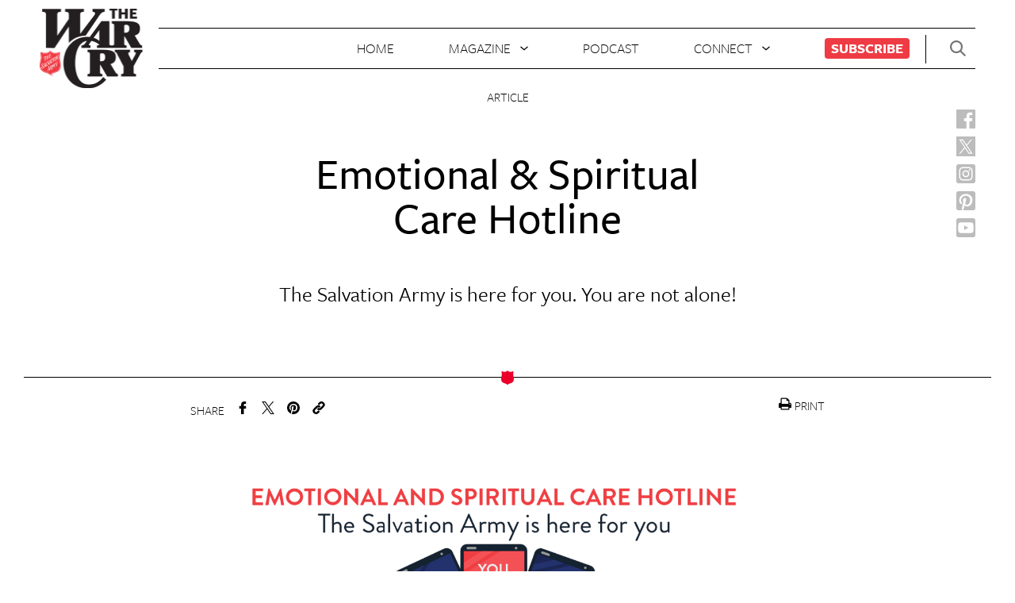

--- FILE ---
content_type: text/html; charset=UTF-8
request_url: http://test.thewarcry.com/articles/emotional-spiritual-care-hotline/
body_size: 10900
content:
<!DOCTYPE html>
<html lang="en">
<head>
  <meta charset="UTF-8" />
  <meta name="viewport" content="width=device-width, initial-scale=1.0">
  <meta http-equiv="X-UA-Compatible" content="ie=edge">
  <title>Emotional &amp; Spiritual Care Hotline - War Cry</title>
  <meta name='robots' content='index, follow, max-image-preview:large, max-snippet:-1, max-video-preview:-1' />
	<style>img:is([sizes="auto" i], [sizes^="auto," i]) { contain-intrinsic-size: 3000px 1500px }</style>
	
	<!-- This site is optimized with the Yoast SEO plugin v25.3 - https://yoast.com/wordpress/plugins/seo/ -->
	<title>Emotional &amp; Spiritual Care Hotline - War Cry</title>
	<meta name="description" content="The Salvation Army is here for you. You are not alone! If you need someone to talk to, call: 844-458-HOPE (4673) | 9am-9pm EDT – 7 days a week" />
	<link rel="canonical" href="https://www.thewarcry.org/articles/emotional-spiritual-care-hotline/" />
	<meta property="og:locale" content="en_US" />
	<meta property="og:type" content="article" />
	<meta property="og:title" content="Emotional &amp; Spiritual Care Hotline - War Cry" />
	<meta property="og:description" content="The Salvation Army is here for you. You are not alone! If you need someone to talk to, call: 844-458-HOPE (4673) | 9am-9pm EDT – 7 days a week" />
	<meta property="og:url" content="http://test.thewarcry.com/articles/emotional-spiritual-care-hotline/" />
	<meta property="og:site_name" content="War Cry" />
	<meta property="article:publisher" content="https://www.facebook.com/WarCryUSA/" />
	<meta property="article:modified_time" content="2020-05-08T15:48:49+00:00" />
	<meta property="og:image" content="https://thewarcry.com/content/uploads/2020/04/Screen-Shot-2020-04-30-at-12.52.02-PM.png" />
	<meta property="og:image:width" content="782" />
	<meta property="og:image:height" content="379" />
	<meta property="og:image:type" content="image/png" />
	<meta name="twitter:card" content="summary_large_image" />
	<meta name="twitter:site" content="@WarCryUSA" />
	<script type="application/ld+json" class="yoast-schema-graph">{"@context":"https://schema.org","@graph":[{"@type":"WebPage","@id":"https://thewarcry.com/articles/emotional-spiritual-care-hotline/","url":"https://thewarcry.com/articles/emotional-spiritual-care-hotline/","name":"Emotional & Spiritual Care Hotline - War Cry","isPartOf":{"@id":"http://138.197.59.58/#website"},"primaryImageOfPage":{"@id":"https://thewarcry.com/articles/emotional-spiritual-care-hotline/#primaryimage"},"image":{"@id":"https://thewarcry.com/articles/emotional-spiritual-care-hotline/#primaryimage"},"thumbnailUrl":"http://test.thewarcry.com/content/uploads/2020/04/Screen-Shot-2020-04-30-at-12.52.02-PM.png","datePublished":"2020-05-01T08:00:22+00:00","dateModified":"2020-05-08T15:48:49+00:00","description":"The Salvation Army is here for you. You are not alone! If you need someone to talk to, call: 844-458-HOPE (4673) | 9am-9pm EDT – 7 days a week","breadcrumb":{"@id":"https://thewarcry.com/articles/emotional-spiritual-care-hotline/#breadcrumb"},"inLanguage":"en-US","potentialAction":[{"@type":"ReadAction","target":["https://thewarcry.com/articles/emotional-spiritual-care-hotline/"]}]},{"@type":"ImageObject","inLanguage":"en-US","@id":"https://thewarcry.com/articles/emotional-spiritual-care-hotline/#primaryimage","url":"http://test.thewarcry.com/content/uploads/2020/04/Screen-Shot-2020-04-30-at-12.52.02-PM.png","contentUrl":"http://test.thewarcry.com/content/uploads/2020/04/Screen-Shot-2020-04-30-at-12.52.02-PM.png","width":782,"height":379},{"@type":"BreadcrumbList","@id":"https://thewarcry.com/articles/emotional-spiritual-care-hotline/#breadcrumb","itemListElement":[{"@type":"ListItem","position":1,"name":"Home","item":"http://138.197.59.58/"},{"@type":"ListItem","position":2,"name":"Articles","item":"http://138.197.59.58/articles/"},{"@type":"ListItem","position":3,"name":"Emotional &#038; Spiritual Care Hotline"}]},{"@type":"WebSite","@id":"http://138.197.59.58/#website","url":"http://138.197.59.58/","name":"War Cry","description":"Salvation Army","publisher":{"@id":"http://138.197.59.58/#organization"},"potentialAction":[{"@type":"SearchAction","target":{"@type":"EntryPoint","urlTemplate":"http://138.197.59.58/?s={search_term_string}"},"query-input":{"@type":"PropertyValueSpecification","valueRequired":true,"valueName":"search_term_string"}}],"inLanguage":"en-US"},{"@type":"Organization","@id":"http://138.197.59.58/#organization","name":"War Cry","url":"http://138.197.59.58/","logo":{"@type":"ImageObject","inLanguage":"en-US","@id":"http://138.197.59.58/#/schema/logo/image/","url":"http://blog.blog.mail.thewarcry.org/content/uploads/2023/08/wc-logo-header.png","contentUrl":"http://blog.blog.mail.thewarcry.org/content/uploads/2023/08/wc-logo-header.png","width":132,"height":100,"caption":"War Cry"},"image":{"@id":"http://138.197.59.58/#/schema/logo/image/"},"sameAs":["https://www.facebook.com/WarCryUSA/","https://x.com/WarCryUSA","https://www.instagram.com/warcryusa/","https://www.youtube.com/channel/UC6i9L_tGbs6Qe-9TT9s_0EA/featured"]}]}</script>
	<!-- / Yoast SEO plugin. -->


<script type="text/javascript">
/* <![CDATA[ */
window._wpemojiSettings = {"baseUrl":"https:\/\/s.w.org\/images\/core\/emoji\/15.1.0\/72x72\/","ext":".png","svgUrl":"https:\/\/s.w.org\/images\/core\/emoji\/15.1.0\/svg\/","svgExt":".svg","source":{"concatemoji":"http:\/\/test.thewarcry.com\/WPCore\/wp-includes\/js\/wp-emoji-release.min.js?ver=6.8.1"}};
/*! This file is auto-generated */
!function(i,n){var o,s,e;function c(e){try{var t={supportTests:e,timestamp:(new Date).valueOf()};sessionStorage.setItem(o,JSON.stringify(t))}catch(e){}}function p(e,t,n){e.clearRect(0,0,e.canvas.width,e.canvas.height),e.fillText(t,0,0);var t=new Uint32Array(e.getImageData(0,0,e.canvas.width,e.canvas.height).data),r=(e.clearRect(0,0,e.canvas.width,e.canvas.height),e.fillText(n,0,0),new Uint32Array(e.getImageData(0,0,e.canvas.width,e.canvas.height).data));return t.every(function(e,t){return e===r[t]})}function u(e,t,n){switch(t){case"flag":return n(e,"\ud83c\udff3\ufe0f\u200d\u26a7\ufe0f","\ud83c\udff3\ufe0f\u200b\u26a7\ufe0f")?!1:!n(e,"\ud83c\uddfa\ud83c\uddf3","\ud83c\uddfa\u200b\ud83c\uddf3")&&!n(e,"\ud83c\udff4\udb40\udc67\udb40\udc62\udb40\udc65\udb40\udc6e\udb40\udc67\udb40\udc7f","\ud83c\udff4\u200b\udb40\udc67\u200b\udb40\udc62\u200b\udb40\udc65\u200b\udb40\udc6e\u200b\udb40\udc67\u200b\udb40\udc7f");case"emoji":return!n(e,"\ud83d\udc26\u200d\ud83d\udd25","\ud83d\udc26\u200b\ud83d\udd25")}return!1}function f(e,t,n){var r="undefined"!=typeof WorkerGlobalScope&&self instanceof WorkerGlobalScope?new OffscreenCanvas(300,150):i.createElement("canvas"),a=r.getContext("2d",{willReadFrequently:!0}),o=(a.textBaseline="top",a.font="600 32px Arial",{});return e.forEach(function(e){o[e]=t(a,e,n)}),o}function t(e){var t=i.createElement("script");t.src=e,t.defer=!0,i.head.appendChild(t)}"undefined"!=typeof Promise&&(o="wpEmojiSettingsSupports",s=["flag","emoji"],n.supports={everything:!0,everythingExceptFlag:!0},e=new Promise(function(e){i.addEventListener("DOMContentLoaded",e,{once:!0})}),new Promise(function(t){var n=function(){try{var e=JSON.parse(sessionStorage.getItem(o));if("object"==typeof e&&"number"==typeof e.timestamp&&(new Date).valueOf()<e.timestamp+604800&&"object"==typeof e.supportTests)return e.supportTests}catch(e){}return null}();if(!n){if("undefined"!=typeof Worker&&"undefined"!=typeof OffscreenCanvas&&"undefined"!=typeof URL&&URL.createObjectURL&&"undefined"!=typeof Blob)try{var e="postMessage("+f.toString()+"("+[JSON.stringify(s),u.toString(),p.toString()].join(",")+"));",r=new Blob([e],{type:"text/javascript"}),a=new Worker(URL.createObjectURL(r),{name:"wpTestEmojiSupports"});return void(a.onmessage=function(e){c(n=e.data),a.terminate(),t(n)})}catch(e){}c(n=f(s,u,p))}t(n)}).then(function(e){for(var t in e)n.supports[t]=e[t],n.supports.everything=n.supports.everything&&n.supports[t],"flag"!==t&&(n.supports.everythingExceptFlag=n.supports.everythingExceptFlag&&n.supports[t]);n.supports.everythingExceptFlag=n.supports.everythingExceptFlag&&!n.supports.flag,n.DOMReady=!1,n.readyCallback=function(){n.DOMReady=!0}}).then(function(){return e}).then(function(){var e;n.supports.everything||(n.readyCallback(),(e=n.source||{}).concatemoji?t(e.concatemoji):e.wpemoji&&e.twemoji&&(t(e.twemoji),t(e.wpemoji)))}))}((window,document),window._wpemojiSettings);
/* ]]> */
</script>
<link rel='stylesheet' id='formidable-css' href='http://test.thewarcry.com/content/plugins/formidable/css/formidableforms.css?ver=1242036' type='text/css' media='all' />
<style id='wp-emoji-styles-inline-css' type='text/css'>

	img.wp-smiley, img.emoji {
		display: inline !important;
		border: none !important;
		box-shadow: none !important;
		height: 1em !important;
		width: 1em !important;
		margin: 0 0.07em !important;
		vertical-align: -0.1em !important;
		background: none !important;
		padding: 0 !important;
	}
</style>
<link rel='stylesheet' id='wp-block-library-css' href='http://test.thewarcry.com/WPCore/wp-includes/css/dist/block-library/style.min.css?ver=6.8.1' type='text/css' media='all' />
<style id='classic-theme-styles-inline-css' type='text/css'>
/*! This file is auto-generated */
.wp-block-button__link{color:#fff;background-color:#32373c;border-radius:9999px;box-shadow:none;text-decoration:none;padding:calc(.667em + 2px) calc(1.333em + 2px);font-size:1.125em}.wp-block-file__button{background:#32373c;color:#fff;text-decoration:none}
</style>
<link rel='stylesheet' id='wp-components-css' href='http://test.thewarcry.com/WPCore/wp-includes/css/dist/components/style.min.css?ver=6.8.1' type='text/css' media='all' />
<link rel='stylesheet' id='wp-preferences-css' href='http://test.thewarcry.com/WPCore/wp-includes/css/dist/preferences/style.min.css?ver=6.8.1' type='text/css' media='all' />
<link rel='stylesheet' id='wp-block-editor-css' href='http://test.thewarcry.com/WPCore/wp-includes/css/dist/block-editor/style.min.css?ver=6.8.1' type='text/css' media='all' />
<link rel='stylesheet' id='wp-reusable-blocks-css' href='http://test.thewarcry.com/WPCore/wp-includes/css/dist/reusable-blocks/style.min.css?ver=6.8.1' type='text/css' media='all' />
<link rel='stylesheet' id='wp-patterns-css' href='http://test.thewarcry.com/WPCore/wp-includes/css/dist/patterns/style.min.css?ver=6.8.1' type='text/css' media='all' />
<link rel='stylesheet' id='wp-editor-css' href='http://test.thewarcry.com/WPCore/wp-includes/css/dist/editor/style.min.css?ver=6.8.1' type='text/css' media='all' />
<link rel='stylesheet' id='multi_block-cgb-style-css-css' href='http://test.thewarcry.com/content/mu-plugins/rsc-blocks/dist/blocks.style.build.css?ver=6.8.1' type='text/css' media='all' />
<style id='global-styles-inline-css' type='text/css'>
:root{--wp--preset--aspect-ratio--square: 1;--wp--preset--aspect-ratio--4-3: 4/3;--wp--preset--aspect-ratio--3-4: 3/4;--wp--preset--aspect-ratio--3-2: 3/2;--wp--preset--aspect-ratio--2-3: 2/3;--wp--preset--aspect-ratio--16-9: 16/9;--wp--preset--aspect-ratio--9-16: 9/16;--wp--preset--color--black: #000000;--wp--preset--color--cyan-bluish-gray: #abb8c3;--wp--preset--color--white: #ffffff;--wp--preset--color--pale-pink: #f78da7;--wp--preset--color--vivid-red: #cf2e2e;--wp--preset--color--luminous-vivid-orange: #ff6900;--wp--preset--color--luminous-vivid-amber: #fcb900;--wp--preset--color--light-green-cyan: #7bdcb5;--wp--preset--color--vivid-green-cyan: #00d084;--wp--preset--color--pale-cyan-blue: #8ed1fc;--wp--preset--color--vivid-cyan-blue: #0693e3;--wp--preset--color--vivid-purple: #9b51e0;--wp--preset--gradient--vivid-cyan-blue-to-vivid-purple: linear-gradient(135deg,rgba(6,147,227,1) 0%,rgb(155,81,224) 100%);--wp--preset--gradient--light-green-cyan-to-vivid-green-cyan: linear-gradient(135deg,rgb(122,220,180) 0%,rgb(0,208,130) 100%);--wp--preset--gradient--luminous-vivid-amber-to-luminous-vivid-orange: linear-gradient(135deg,rgba(252,185,0,1) 0%,rgba(255,105,0,1) 100%);--wp--preset--gradient--luminous-vivid-orange-to-vivid-red: linear-gradient(135deg,rgba(255,105,0,1) 0%,rgb(207,46,46) 100%);--wp--preset--gradient--very-light-gray-to-cyan-bluish-gray: linear-gradient(135deg,rgb(238,238,238) 0%,rgb(169,184,195) 100%);--wp--preset--gradient--cool-to-warm-spectrum: linear-gradient(135deg,rgb(74,234,220) 0%,rgb(151,120,209) 20%,rgb(207,42,186) 40%,rgb(238,44,130) 60%,rgb(251,105,98) 80%,rgb(254,248,76) 100%);--wp--preset--gradient--blush-light-purple: linear-gradient(135deg,rgb(255,206,236) 0%,rgb(152,150,240) 100%);--wp--preset--gradient--blush-bordeaux: linear-gradient(135deg,rgb(254,205,165) 0%,rgb(254,45,45) 50%,rgb(107,0,62) 100%);--wp--preset--gradient--luminous-dusk: linear-gradient(135deg,rgb(255,203,112) 0%,rgb(199,81,192) 50%,rgb(65,88,208) 100%);--wp--preset--gradient--pale-ocean: linear-gradient(135deg,rgb(255,245,203) 0%,rgb(182,227,212) 50%,rgb(51,167,181) 100%);--wp--preset--gradient--electric-grass: linear-gradient(135deg,rgb(202,248,128) 0%,rgb(113,206,126) 100%);--wp--preset--gradient--midnight: linear-gradient(135deg,rgb(2,3,129) 0%,rgb(40,116,252) 100%);--wp--preset--font-size--small: 13px;--wp--preset--font-size--medium: 20px;--wp--preset--font-size--large: 36px;--wp--preset--font-size--x-large: 42px;--wp--preset--spacing--20: 0.44rem;--wp--preset--spacing--30: 0.67rem;--wp--preset--spacing--40: 1rem;--wp--preset--spacing--50: 1.5rem;--wp--preset--spacing--60: 2.25rem;--wp--preset--spacing--70: 3.38rem;--wp--preset--spacing--80: 5.06rem;--wp--preset--shadow--natural: 6px 6px 9px rgba(0, 0, 0, 0.2);--wp--preset--shadow--deep: 12px 12px 50px rgba(0, 0, 0, 0.4);--wp--preset--shadow--sharp: 6px 6px 0px rgba(0, 0, 0, 0.2);--wp--preset--shadow--outlined: 6px 6px 0px -3px rgba(255, 255, 255, 1), 6px 6px rgba(0, 0, 0, 1);--wp--preset--shadow--crisp: 6px 6px 0px rgba(0, 0, 0, 1);}:where(.is-layout-flex){gap: 0.5em;}:where(.is-layout-grid){gap: 0.5em;}body .is-layout-flex{display: flex;}.is-layout-flex{flex-wrap: wrap;align-items: center;}.is-layout-flex > :is(*, div){margin: 0;}body .is-layout-grid{display: grid;}.is-layout-grid > :is(*, div){margin: 0;}:where(.wp-block-columns.is-layout-flex){gap: 2em;}:where(.wp-block-columns.is-layout-grid){gap: 2em;}:where(.wp-block-post-template.is-layout-flex){gap: 1.25em;}:where(.wp-block-post-template.is-layout-grid){gap: 1.25em;}.has-black-color{color: var(--wp--preset--color--black) !important;}.has-cyan-bluish-gray-color{color: var(--wp--preset--color--cyan-bluish-gray) !important;}.has-white-color{color: var(--wp--preset--color--white) !important;}.has-pale-pink-color{color: var(--wp--preset--color--pale-pink) !important;}.has-vivid-red-color{color: var(--wp--preset--color--vivid-red) !important;}.has-luminous-vivid-orange-color{color: var(--wp--preset--color--luminous-vivid-orange) !important;}.has-luminous-vivid-amber-color{color: var(--wp--preset--color--luminous-vivid-amber) !important;}.has-light-green-cyan-color{color: var(--wp--preset--color--light-green-cyan) !important;}.has-vivid-green-cyan-color{color: var(--wp--preset--color--vivid-green-cyan) !important;}.has-pale-cyan-blue-color{color: var(--wp--preset--color--pale-cyan-blue) !important;}.has-vivid-cyan-blue-color{color: var(--wp--preset--color--vivid-cyan-blue) !important;}.has-vivid-purple-color{color: var(--wp--preset--color--vivid-purple) !important;}.has-black-background-color{background-color: var(--wp--preset--color--black) !important;}.has-cyan-bluish-gray-background-color{background-color: var(--wp--preset--color--cyan-bluish-gray) !important;}.has-white-background-color{background-color: var(--wp--preset--color--white) !important;}.has-pale-pink-background-color{background-color: var(--wp--preset--color--pale-pink) !important;}.has-vivid-red-background-color{background-color: var(--wp--preset--color--vivid-red) !important;}.has-luminous-vivid-orange-background-color{background-color: var(--wp--preset--color--luminous-vivid-orange) !important;}.has-luminous-vivid-amber-background-color{background-color: var(--wp--preset--color--luminous-vivid-amber) !important;}.has-light-green-cyan-background-color{background-color: var(--wp--preset--color--light-green-cyan) !important;}.has-vivid-green-cyan-background-color{background-color: var(--wp--preset--color--vivid-green-cyan) !important;}.has-pale-cyan-blue-background-color{background-color: var(--wp--preset--color--pale-cyan-blue) !important;}.has-vivid-cyan-blue-background-color{background-color: var(--wp--preset--color--vivid-cyan-blue) !important;}.has-vivid-purple-background-color{background-color: var(--wp--preset--color--vivid-purple) !important;}.has-black-border-color{border-color: var(--wp--preset--color--black) !important;}.has-cyan-bluish-gray-border-color{border-color: var(--wp--preset--color--cyan-bluish-gray) !important;}.has-white-border-color{border-color: var(--wp--preset--color--white) !important;}.has-pale-pink-border-color{border-color: var(--wp--preset--color--pale-pink) !important;}.has-vivid-red-border-color{border-color: var(--wp--preset--color--vivid-red) !important;}.has-luminous-vivid-orange-border-color{border-color: var(--wp--preset--color--luminous-vivid-orange) !important;}.has-luminous-vivid-amber-border-color{border-color: var(--wp--preset--color--luminous-vivid-amber) !important;}.has-light-green-cyan-border-color{border-color: var(--wp--preset--color--light-green-cyan) !important;}.has-vivid-green-cyan-border-color{border-color: var(--wp--preset--color--vivid-green-cyan) !important;}.has-pale-cyan-blue-border-color{border-color: var(--wp--preset--color--pale-cyan-blue) !important;}.has-vivid-cyan-blue-border-color{border-color: var(--wp--preset--color--vivid-cyan-blue) !important;}.has-vivid-purple-border-color{border-color: var(--wp--preset--color--vivid-purple) !important;}.has-vivid-cyan-blue-to-vivid-purple-gradient-background{background: var(--wp--preset--gradient--vivid-cyan-blue-to-vivid-purple) !important;}.has-light-green-cyan-to-vivid-green-cyan-gradient-background{background: var(--wp--preset--gradient--light-green-cyan-to-vivid-green-cyan) !important;}.has-luminous-vivid-amber-to-luminous-vivid-orange-gradient-background{background: var(--wp--preset--gradient--luminous-vivid-amber-to-luminous-vivid-orange) !important;}.has-luminous-vivid-orange-to-vivid-red-gradient-background{background: var(--wp--preset--gradient--luminous-vivid-orange-to-vivid-red) !important;}.has-very-light-gray-to-cyan-bluish-gray-gradient-background{background: var(--wp--preset--gradient--very-light-gray-to-cyan-bluish-gray) !important;}.has-cool-to-warm-spectrum-gradient-background{background: var(--wp--preset--gradient--cool-to-warm-spectrum) !important;}.has-blush-light-purple-gradient-background{background: var(--wp--preset--gradient--blush-light-purple) !important;}.has-blush-bordeaux-gradient-background{background: var(--wp--preset--gradient--blush-bordeaux) !important;}.has-luminous-dusk-gradient-background{background: var(--wp--preset--gradient--luminous-dusk) !important;}.has-pale-ocean-gradient-background{background: var(--wp--preset--gradient--pale-ocean) !important;}.has-electric-grass-gradient-background{background: var(--wp--preset--gradient--electric-grass) !important;}.has-midnight-gradient-background{background: var(--wp--preset--gradient--midnight) !important;}.has-small-font-size{font-size: var(--wp--preset--font-size--small) !important;}.has-medium-font-size{font-size: var(--wp--preset--font-size--medium) !important;}.has-large-font-size{font-size: var(--wp--preset--font-size--large) !important;}.has-x-large-font-size{font-size: var(--wp--preset--font-size--x-large) !important;}
:where(.wp-block-post-template.is-layout-flex){gap: 1.25em;}:where(.wp-block-post-template.is-layout-grid){gap: 1.25em;}
:where(.wp-block-columns.is-layout-flex){gap: 2em;}:where(.wp-block-columns.is-layout-grid){gap: 2em;}
:root :where(.wp-block-pullquote){font-size: 1.5em;line-height: 1.6;}
</style>
<link rel='stylesheet' id='style-css' href='http://test.thewarcry.com/content/themes/warcry-theme/style.css?ver=1.1.1' type='text/css' media='all' />
<script type="text/javascript" src="http://test.thewarcry.com/WPCore/wp-includes/js/jquery/jquery.min.js?ver=3.7.1" id="jquery-core-js"></script>
<script type="text/javascript" src="http://test.thewarcry.com/WPCore/wp-includes/js/jquery/jquery-migrate.min.js?ver=3.4.1" id="jquery-migrate-js"></script>
<script type="text/javascript" src="http://test.thewarcry.com/content/themes/warcry-theme/uneets/dist/js/main.js?ver=1" id="uneets-dist-js"></script>
<link rel="https://api.w.org/" href="http://test.thewarcry.com/wp-json/" /><link rel="alternate" title="JSON" type="application/json" href="http://test.thewarcry.com/wp-json/wp/v2/articles/3152" /><link rel="EditURI" type="application/rsd+xml" title="RSD" href="http://test.thewarcry.com/WPCore/xmlrpc.php?rsd" />
<meta name="generator" content="WordPress 6.8.1" />
<link rel='shortlink' href='http://test.thewarcry.com/?p=3152' />
<link rel="alternate" title="oEmbed (JSON)" type="application/json+oembed" href="http://test.thewarcry.com/wp-json/oembed/1.0/embed?url=http%3A%2F%2Ftest.thewarcry.com%2Farticles%2Femotional-spiritual-care-hotline%2F" />
<link rel="alternate" title="oEmbed (XML)" type="text/xml+oembed" href="http://test.thewarcry.com/wp-json/oembed/1.0/embed?url=http%3A%2F%2Ftest.thewarcry.com%2Farticles%2Femotional-spiritual-care-hotline%2F&#038;format=xml" />
<script>document.documentElement.className += " js";</script>
<link rel="icon" href="http://test.thewarcry.com/content/uploads/2019/04/cropped-Salvation_Army-32x32.png" sizes="32x32" />
<link rel="icon" href="http://test.thewarcry.com/content/uploads/2019/04/cropped-Salvation_Army-192x192.png" sizes="192x192" />
<link rel="apple-touch-icon" href="http://test.thewarcry.com/content/uploads/2019/04/cropped-Salvation_Army-180x180.png" />
<meta name="msapplication-TileImage" content="http://test.thewarcry.com/content/uploads/2019/04/cropped-Salvation_Army-270x270.png" />
  <link rel="stylesheet" href="https://use.typekit.net/twd7hgg.css">
	
 <!-- Clicky tracker code -->
  <!-- <script>
    var clicky_site_ids = clicky_site_ids || []; clicky_site_ids.push(101160460);
  </script>
  <script async src="//static.getclicky.com/js"></script> -->
  <!-- end of Clicky tracker code -->
  <!-- Google tag (gtag.js) -->
  <script async src="https://www.googletagmanager.com/gtag/js?id=UA-36054614-1"></script>
  <script>
    window.dataLayer = window.dataLayer || [];
    function gtag(){dataLayer.push(arguments);}
    gtag('js', new Date());
    gtag('config', 'G-PK2V3XXC96');
  </script>
  <!-- End Google tag (gtag.js) -->
  <script>
      (function(w,d,s,l,i){w[l]=w[l]||[];w[l].push({'gtm.start':
              new Date().getTime(),event:'gtm.js'});var f=d.getElementsByTagName(s)[0],
          j=d.createElement(s),dl=l!='dataLayer'?'&l='+l:'';j.async=true;j.src=
          'https://www.googletagmanager.com/gtm.js?id='+i+dl;f.parentNode.insertBefore(j,f);
      })(window,document,'script','dataLayer','GTM-PM72BF7');
  </script>
  <!-- End Google Tag Manager -->
  <!-- Facebook Pixel Code --> <script> !function(f,b,e,v,n,t,s) {if(f.fbq)return;n=f.fbq=function(){n.callMethod? n.callMethod.apply(n,arguments):n.queue.push(arguments)}; if(!f._fbq)f._fbq=n;n.push=n;n.loaded=!0;n.version='2.0'; n.queue=[];t=b.createElement(e);t.async=!0; t.src=v;s=b.getElementsByTagName(e)[0]; s.parentNode.insertBefore(t,s)}(window,document,'script', 'https://connect.facebook.net/en_US/fbevents.js'); fbq('init', '726967074407315'); fbq('track', 'PageView'); </script> <noscript> <img height="1" width="1" src="https://www.facebook.com/tr?id=726967074407315&ev=PageView &noscript=1"/> </noscript> <!-- End Facebook Pixel Code -->
  </head>
<body class="wp-singular articles-template-default single single-articles postid-3152 wp-theme-warcry-theme u_body ">
<!-- Google Tag Manager (noscript) -->
<noscript>
    <iframe src="https://www.googletagmanager.com/ns.html?id=GTM-PM72BF7"
                  height="0" width="0" style="display:none;visibility:hidden"></iframe>
</noscript>
<!-- End Google Tag Manager (noscript) -->
  <header class="u_home-header">
  <div class="u_home-header--top-bar">
    <div class="logo-container">
      <h1 class="m_logo">
  <a href="/">
    <span>WarCry</span>
    <img class="m_logo--warcry-img" src="http://test.thewarcry.com/content/themes/warcry-theme/uneets/dist/assets/img/wc-logo-header.png">
  </a>
</h1>
    </div>
    <div class="nav-container">
      <nav class="m_header-nav">
  <ul>
          <li>
                <a href="/">Home</a>              </li>
          <li>
                <span >Magazine</span>                  <ul class="dropdown">
                          <li>
                <a href="http://test.thewarcry.com/about/">About</a>              </li>
                          <li>
                <a href="http://test.thewarcry.com/current-issue-magazine/">Current Issue</a>              </li>
                          <li>
                <a href="http://test.thewarcry.com/magazines/">Archive</a>              </li>
                          <li>
                <a href="https://www.thewarcry.org/articles">All Articles</a>              </li>
                      </ul>
              </li>
          <li>
                <a href="https://www.thewarcry.org/board-matters/">Podcast</a>              </li>
          <li>
                <span >Connect</span>                  <ul class="dropdown">
                          <li>
                <a href="http://test.thewarcry.com/submission-guidelines/">Write for Us</a>              </li>
                          <li>
                <a href="http://test.thewarcry.com/contact-us/">Contact Us</a>              </li>
                          <li>
                <a href="http://test.thewarcry.com/get-emails/">Get Emails</a>              </li>
                      </ul>
              </li>
          <li>
                <a href="http://test.thewarcry.com/subscribe/">Subscribe</a>              </li>
      </ul>
</nav>
    </div>
    <div class="header-actions-container">
      <div class="m_header-actions">
        <button class="search-btn">
          <svg class="m_svgxlink"  >
  <use xlink:href="/content/themes/warcry-theme/uneets/dist/assets/stack/svg/sprite.stack.svg#search-icon" />
</svg>
        </button>
        <div class="mobile-nav-button-container">
          <button class="u_open-nav-overlay-button">
  <svg class="m_svgxlink"  >
  <use xlink:href="/content/themes/warcry-theme/uneets/dist/assets/stack/svg/sprite.stack.svg#menu-icon" />
</svg>
</button>        </div>
      </div>
    </div>
    <a class="mobile" href="/">
      <img class="m_logo--warcry-img-mobile" src="http://test.thewarcry.com/content/themes/warcry-theme/uneets/dist/assets/img/wc-logo-footer.png">
    </a>
  </div>
  <div class="social-bar">
    <ul class="m_social-side ">
  <li>
    <a class="fb" href="https://www.facebook.com/WarCryUSA/" target="_blank" rel="noopener noreferrer">
      <span>Facebook</span>
      <img class="m_logo--warcry-img" src="http://test.thewarcry.com/content/themes/warcry-theme/uneets/dist/assets/img/facebook-new.svg">
    </a>
  </li>
  <li>
    <a class="tw" href="https://x.com/WarCryUSA" target="_blank" rel="noopener noreferrer">
      <span>Twitter</span>
      <img class="m_logo--warcry-img" src="http://test.thewarcry.com/content/themes/warcry-theme/uneets/dist/assets/img/twitter-new.svg">
    </a>
  </li>
  <li>
    <a class="ig" href="https://www.instagram.com/warcryusa/" target="_blank" rel="noopener noreferrer">
      <span>Instagram</span>
      <img class="m_logo--warcry-img" src="http://test.thewarcry.com/content/themes/warcry-theme/uneets/dist/assets/img/instagram-new.svg">
    </a>
  </li>
  <li>
    <a class="pi" href="https://www.pinterest.com/usnpublications/" target="_blank" rel="noopener noreferrer">
      <span>Pinterest</span>
      <img class="m_logo--warcry-img" src="http://test.thewarcry.com/content/themes/warcry-theme/uneets/dist/assets/img/pinterest-new.svg">
    </a>
  </li>
  <li>
    <a class="yt" href="https://www.youtube.com/channel/UC6i9L_tGbs6Qe-9TT9s_0EA/featured" target="_blank" rel="noopener noreferrer">
      <span>Youtube</span>
      <img class="m_logo--warcry-img" src="http://test.thewarcry.com/content/themes/warcry-theme/uneets/dist/assets/img/youtube-new.svg">
    </a>
  </li>
  </ul>
  </div>
</header>
  <main class="main-content">
    <div class="u_tpl-basic-article">
  <!-- <div class="u_tpl-basic-article--sign-up-form desktop">
      </div> -->
  <div class="m_article-header-v2 ">
  <div class="wrapper">
        <div class="info">
      <div class="main-tag">Article</div>
      <h2 class="title">Emotional &#038; Spiritual Care Hotline</h2>
            <span class="excerpt">The Salvation Army is here for you. You are not alone!</span>
                </div>
  </div>
</div>
  <div class="m_social-share">
  <div class="u_share ">
  <span>Share</span>
  <ul class="share-links">
    <li>
      <a href="https://www.facebook.com/sharer/sharer.php?u=http://test.thewarcry.com/emotional-spiritual-care-hotline/">
      <svg class="m_svgxlink"  >
  <use xlink:href="/content/themes/warcry-theme/uneets/dist/assets/stack/svg/sprite.stack.svg#noun_Facebook" />
</svg>
</a>
    </li>
    <li>
      <a href="https://twitter.com/home?status=http://test.thewarcry.com/emotional-spiritual-care-hotline/">
      <svg class="m_svgxlink"  >
  <use xlink:href="/content/themes/warcry-theme/uneets/dist/assets/stack/svg/sprite.stack.svg#twitter" />
</svg>
</a>
    </li>
    <li>
      <a href="https://pinterest.com/pin/create/button/?url=http://test.thewarcry.com/emotional-spiritual-care-hotline//&media=&description=">
      <svg class="m_svgxlink"  >
  <use xlink:href="/content/themes/warcry-theme/uneets/dist/assets/stack/svg/sprite.stack.svg#pinterest" />
</svg>
</a>
    </li>
    <li>
      <a href="mailto:?&body=http://test.thewarcry.com/emotional-spiritual-care-hotline/">
      <svg class="m_svgxlink"  >
  <use xlink:href="/content/themes/warcry-theme/uneets/dist/assets/stack/svg/sprite.stack.svg#noun_link" />
</svg>
</a>
    </li>
  </ul>
  
</div>
  <div class="print">
    <a href="javascript:window.print()">
      <svg class="m_svgxlink"  >
  <use xlink:href="/content/themes/warcry-theme/uneets/dist/assets/stack/svg/sprite.stack.svg#print" />
</svg>
<span>PRINT</span></a>
  </div>
</div>
    <div class="u_content isArticle">
<div class="wrapper">
    <div class="content">
      
<figure class="wp-block-image"><img loading="lazy" decoding="async" width="1200" height="630" src="https://www.thewarcry.org/content/uploads/2020/04/Hotline.png" alt="Emotional and Spiritual Care Hotline" class="wp-image-3153"/></figure>



<p>If you need someone to talk to, call:  <a href="tel:8444584673">844-458-HOPE (4673)</a></p>



<p>9am-9pm EDT – 7 days a week</p>



<h4 class="wp-block-heading" style="text-align:center"><a href="https://www.salvationarmyusa.org/usn/covid19/" target="_blank" rel="noreferrer noopener">The Salvation Army’s Nationwide Response to Coronavirus COVID-19</a></h4>
    </div>
  </div>
</div>
      <div class="u_tpl-basic-article--all-articles-button">

      <a href="http://test.thewarcry.com/articles/">ALL Articles</a>

  </div>
  <div class="u_article-next-prev">
  <div class="prev">
      <a href="http://test.thewarcry.com/articles/build-your-life/">
      <div class="u_article-next-prev--thumbnail prev_thumbnail" style="background-image: url('http://test.thewarcry.com/content/uploads/2020/04/Family-1.png')"></div>
      <div class="detail">
        <div class="u_article-next-prev--detail--label prev_label">Previous Article</div>
        <div class="u_article-next-prev--detail--title prev_title">“Build Your Life”</div>
      </div>
    </a>
    
  </div>  
    <div class="next">
    <a href="http://test.thewarcry.com/articles/a-message-from-the-editor-god-is-our-refuge/">
      <div class="detail">
        <div class="u_article-next-prev--detail--label next_label">Next Article</div>
        <div class="u_article-next-prev--detail--title next_title">A Message from the Editor: God is Our Refuge</div>
      </div>
      <div class="u_article-next-prev--thumbnail next_thumbnail" style="background-image: url('http://test.thewarcry.com/content/uploads/2020/04/May-Cover-Image-1.png')"></div>
    </a>
  </div>
  </div>

  <div class="u_tpl-basic-article--sign-up-form mobile">
    <div class="m_sign-up-form">
  <div class="frm_forms  with_frm_style frm_style_formidable-style-2" id="frm_form_6_container" >
<form enctype="multipart/form-data" method="post" class="frm-show-form  frm_js_validate  frm_ajax_submit  frm_pro_form " id="form_dcf01" >
<div class="frm_form_fields ">
<fieldset>
<legend class="frm_screen_reader">Newsletter - Sign Up</legend>

<div class="frm_fields_container">
<input type="hidden" name="frm_action" value="create" />
<input type="hidden" name="form_id" value="6" />
<input type="hidden" name="frm_hide_fields_6" id="frm_hide_fields_6" value="" />
<input type="hidden" name="form_key" value="dcf01" />
<input type="hidden" name="item_meta[0]" value="" />
<input type="hidden" id="frm_submit_entry_6" name="frm_submit_entry_6" value="b123518302" /><input type="hidden" name="_wp_http_referer" value="/articles/emotional-spiritual-care-hotline/" /><div id="frm_field_70_container" class="frm_form_field  frm_html_container form-field"><span>Sign up for updates</span></div>
<div id="frm_field_68_container" class="frm_form_field form-field  frm_required_field frm_inside_container frm_half">
    <label for="field_email" class="frm_primary_label">Email
        <span class="frm_required"></span>
    </label>
    <input type="email" id="field_email" name="item_meta[68]" value=""  data-reqmsg="Email cannot be blank." aria-required="true" data-invmsg="Email is invalid" aria-invalid="false"  />
    
    
</div>
<div id="frm_field_77_container" class="frm_form_field form-field  frm_none_container">
    <div  id="field_946bl_label" class="frm_primary_label"> 
        <span class="frm_required"></span>
    </div>
    <div  id="field_946bl" class="frm-g-recaptcha" data-sitekey="6LeB7TwlAAAAAE_4skYDOxDXzd7DhbGNdjNWr_Yf" data-size="normal" data-theme="light"></div>
    
    
</div>
<div id="frm_field_305_container" class="frm_form_field form-field ">
	<div class="frm_submit frm_half">

<button class="frm_button_submit frm_final_submit" type="submit"   formnovalidate="formnovalidate">Subscribe</button>

</div>
</div>
	<input type="hidden" name="item_key" value="" />
			<div id="frm_field_323_container">
			<label for="field_iz7g7" >
				If you are human, leave this field blank.			</label>
			<input  id="field_iz7g7" type="text" class="frm_form_field form-field frm_verify" name="item_meta[323]" value=""  />
		</div>
		<input name="frm_state" type="hidden" value="04KqHtgPcxqZ3wtL12V41Ulv87JJNaAuLnYjeFKzzgFN5mHxdlvKiLUbj4fCRK/N" /></div>
</fieldset>
</div>

</form>
</div>
</div>
  </div>
</div>
  </main>
  
<footer class="m_footer">
  <div class="m_footer--logo-container">
    <h1 class="m_logo-footer">
  <a href="/">
    <span>WarCry</span>
    <img class="m_logo--warcry-img" src="http://test.thewarcry.com/content/themes/warcry-theme/uneets/dist/assets/img/wc-logo-footer.png">
  </a>
</h1>
  </div>
  <div class="social-container">
    <span class="footer-social-text">Stay in touch</span>
    <ul class="m_social-networks m_social-networks__inverted">
  <li>
    <a class="fb" href="https://www.facebook.com/WarCryUSA/" target="_blank" rel="noopener noreferrer">
      <span>Facebook</span>
      <svg class="m_svgxlink"  >
  <use xlink:href="/content/themes/warcry-theme/uneets/dist/assets/stack/svg/sprite.stack.svg#facebook" />
</svg>
    </a>
  </li>
  <li>
    <a class="tw" href="https://x.com/WarCryUSA" target="_blank" rel="noopener noreferrer">
      <span>Twitter</span>
      <svg class="m_svgxlink"  >
  <use xlink:href="/content/themes/warcry-theme/uneets/dist/assets/stack/svg/sprite.stack.svg#twitter" />
</svg>
    </a>
  </li>
  <li>
    <a class="ig" href="https://www.instagram.com/warcryusa/" target="_blank" rel="noopener noreferrer">
      <span>Instagram</span>
      <svg class="m_svgxlink"  >
  <use xlink:href="/content/themes/warcry-theme/uneets/dist/assets/stack/svg/sprite.stack.svg#instagram" />
</svg>
    </a>
  </li>
  <li>
    <a class="pi" href="https://www.pinterest.com/usnpublications/" target="_blank" rel="noopener noreferrer">
      <span>Pinterest</span>
      <svg class="m_svgxlink"  >
  <use xlink:href="/content/themes/warcry-theme/uneets/dist/assets/stack/svg/sprite.stack.svg#pinterest" />
</svg>
    </a>
  </li>
  <li>
    <a class="yt" href="https://www.youtube.com/channel/UC6i9L_tGbs6Qe-9TT9s_0EA/featured" target="_blank" rel="noopener noreferrer">
      <span>Youtube</span>
      <svg class="m_svgxlink"  >
  <use xlink:href="/content/themes/warcry-theme/uneets/dist/assets/stack/svg/sprite.stack.svg#youtube" />
</svg>
    </a>
  </li>
    <li>
    <a class="email" href="mailto:war_cry@usn.salvationarmy.org" target="_blank" rel="noopener noreferrer">
      <span>Email</span>
      <svg class="m_svgxlink"  >
  <use xlink:href="/content/themes/warcry-theme/uneets/dist/assets/stack/svg/sprite.stack.svg#mail" />
</svg>
    </a>
  </li>
  </ul>
  </div>
  <div class="subscribe-in-print">
    <p class="subscribe-in-print-text">Would you like <cite>The War Cry</cite> delivered to your door?</p>
    <p class="subscribe-in-print-link"><a href="https://www.thewarcry.org/subscribe/">Subscribe in print</a></p>
  </div>
  <div class="menu-container">
    <ul><li>Resources<ul class="sub-menu"><li><a href="http://test.thewarcry.com/army-101/">Army 101</a></li><li><a href="https://www.thewarcry.org/contact-us/">Contact us</a></li><li><a href="http://test.thewarcry.com/mediakit/">Advertising</a></li><li><a href="http://donate.salvationarmyusa.org" target="_blank">Donate</a></li><li><a href="http://www.salvationarmyusa.org/usn/privacypolicy/" target="_blank">Privacy Policy</a></li></ul></li><li>Products<ul class="sub-menu"><li><a href="https://www.thewarcry.org/treasury">War Cry Treasury</a></li><li><a href="http://peermag.org" target="_blank">Peer</a></li><li><a href="https://www.thewarcry.org/crest-books/" target="_blank">Crest Books</a></li><li><a href="https://www.thewarcry.org/word-deed/">Word & Deed</a></li></ul></li><li>Partners<ul class="sub-menu"><li><a href="https://www.salvationarmy.org/ihq/" target="_blank">IHQ</a></li><li><a href="https://www.salvationarmy.org/ihq/usanational" target="_blank">NHQ</a></li></ul></li></ul>  </div>
  <div class="link-advertise-container">
    <a href="https://www.thewarcry.org/mediakit/">Advertising</a>
  </div>
  <span class="copyright">
    &copy;2026 The Salvation Army
  </span>
</footer>

  <div class="u_body--overlays">
    <div class="u_nav-overlay">
  <div class="wrapper">
    <div class="u_nav-overlay--top-bar">
      <div class="logo-container">
        <h1 class="m_logo">
  <a href="/">
    <span>WarCry</span>
    <img class="m_logo--warcry-img" src="http://test.thewarcry.com/content/themes/warcry-theme/uneets/dist/assets/img/wc-logo-header.png">
  </a>
</h1>
      </div>
      <div class="mobile-nav-button-container">
        <button class="u_close-nav-overlay-button">
  <svg class="m_svgxlink"  >
  <use xlink:href="/content/themes/warcry-theme/uneets/dist/assets/stack/svg/sprite.stack.svg#close-icon" />
</svg>
</button>      </div>
      <a href="/">
      <img class="m_logo--warcry-img-mobile mobile" src="http://test.thewarcry.com/content/themes/warcry-theme/uneets/dist/assets/img/wc-logo-footer.png">
      </a>
  </div>
    </div>
    <div class="u_nav-overlay--main-section">
      <div class="nav-section">
        <div class="search-container">
          <form class="u_search-bar u_search-bar__small" method="GET" action="/"> 
  <label for="search-field">Search:</label>
  <input class="search-input" type="text" name="s" placeholder="Search" value="" />
  <input class="do-search-btn" type="submit" value="search here" />
</form>
        </div>
        <div class="social-networks-container">
          <ul class="m_social-networks ">
  <li>
    <a class="fb" href="https://www.facebook.com/WarCryUSA/" target="_blank" rel="noopener noreferrer">
      <span>Facebook</span>
      <svg class="m_svgxlink"  >
  <use xlink:href="/content/themes/warcry-theme/uneets/dist/assets/stack/svg/sprite.stack.svg#facebook" />
</svg>
    </a>
  </li>
  <li>
    <a class="tw" href="https://x.com/WarCryUSA" target="_blank" rel="noopener noreferrer">
      <span>Twitter</span>
      <svg class="m_svgxlink"  >
  <use xlink:href="/content/themes/warcry-theme/uneets/dist/assets/stack/svg/sprite.stack.svg#twitter" />
</svg>
    </a>
  </li>
  <li>
    <a class="ig" href="https://www.instagram.com/warcryusa/" target="_blank" rel="noopener noreferrer">
      <span>Instagram</span>
      <svg class="m_svgxlink"  >
  <use xlink:href="/content/themes/warcry-theme/uneets/dist/assets/stack/svg/sprite.stack.svg#instagram" />
</svg>
    </a>
  </li>
  <li>
    <a class="pi" href="https://www.pinterest.com/usnpublications/" target="_blank" rel="noopener noreferrer">
      <span>Pinterest</span>
      <svg class="m_svgxlink"  >
  <use xlink:href="/content/themes/warcry-theme/uneets/dist/assets/stack/svg/sprite.stack.svg#pinterest" />
</svg>
    </a>
  </li>
  <li>
    <a class="yt" href="https://www.youtube.com/channel/UC6i9L_tGbs6Qe-9TT9s_0EA/featured" target="_blank" rel="noopener noreferrer">
      <span>Youtube</span>
      <svg class="m_svgxlink"  >
  <use xlink:href="/content/themes/warcry-theme/uneets/dist/assets/stack/svg/sprite.stack.svg#youtube" />
</svg>
    </a>
  </li>
  </ul>
        </div>
        <nav>
          <ul class="u_nav-overlay--nav">
                        <li>
                            <a class="" href="/">Home</a>
                          </li>
                        <li>
                            <span class="" >Magazine</span>
                            <ul>
                                <li>
                  <a href="http://test.thewarcry.com/about/">About</a>
                </li>
                                <li>
                  <a href="http://test.thewarcry.com/current-issue-magazine/">Current Issue</a>
                </li>
                                <li>
                  <a href="http://test.thewarcry.com/magazines/">Archive</a>
                </li>
                                <li>
                  <a href="https://www.thewarcry.org/articles">All Articles</a>
                </li>
                              </ul>
                          </li>
                        <li>
                            <a class="" href="https://www.thewarcry.org/board-matters/">Podcast</a>
                          </li>
                        <li>
                            <span class="" >Connect</span>
                            <ul>
                                <li>
                  <a href="http://test.thewarcry.com/submission-guidelines/">Write for Us</a>
                </li>
                                <li>
                  <a href="http://test.thewarcry.com/contact-us/">Contact Us</a>
                </li>
                                <li>
                  <a href="http://test.thewarcry.com/get-emails/">Get Emails</a>
                </li>
                              </ul>
                          </li>
                        <li>
                            <a class="" href="http://test.thewarcry.com/subscribe/">Subscribe</a>
                          </li>
                      </ul>
        </nav>
      </div>
      <div class="issue-section">
        <div class="m_issue-hero">
  <div class="container">
    <div class="image-container" style="background-image:url('http://test.thewarcry.com/content/uploads/2022/08/Aug22Cover-460x603-460x603-460x603-1-460x603-460x603-460x603-460x603-460x603-460x603.png')">
      <img src="http://test.thewarcry.com/content/uploads/2022/08/Aug22Cover-460x603-460x603-460x603-1-460x603-460x603-460x603-460x603-460x603-460x603.png" />
    </div>
    <div class="content">
      <h5>Our Latest Issue</h5>
      <p></p>
      <a href="/subscribe">Get the issue</a>
    </div>
  </div>
</div>      </div>
    </div>
  </div>
</div>
    <div class="u_search-overlay">
  <button class="close-search-btn">
    Close Search
  </button>
  <div class="wrapper">
    <div class="search-container">
      <form class="u_search-bar " method="GET" action="/"> 
  <label for="search-field">Search:</label>
  <input class="search-input" type="text" name="s" placeholder="Search" value="" />
  <input class="do-search-btn" type="submit" value="search here" />
</form>
    </div>
  </div>
</div>  </div>
    <script>
				( function() {
					const style = document.createElement( 'style' );
					style.appendChild( document.createTextNode( '#frm_field_323_container {visibility:hidden;overflow:hidden;width:0;height:0;position:absolute;}' ) );
					document.head.appendChild( style );
					document.currentScript?.remove();
				} )();
			</script><script type="speculationrules">
{"prefetch":[{"source":"document","where":{"and":[{"href_matches":"\/*"},{"not":{"href_matches":["\/WPCore\/wp-*.php","\/WPCore\/wp-admin\/*","\/content\/uploads\/*","\/content\/*","\/content\/plugins\/*","\/content\/themes\/warcry-theme\/*","\/*\\?(.+)"]}},{"not":{"selector_matches":"a[rel~=\"nofollow\"]"}},{"not":{"selector_matches":".no-prefetch, .no-prefetch a"}}]},"eagerness":"conservative"}]}
</script>
<script type="text/javascript" id="formidable-js-extra">
/* <![CDATA[ */
var frm_js = {"ajax_url":"http:\/\/test.thewarcry.com\/WPCore\/wp-admin\/admin-ajax.php","images_url":"http:\/\/test.thewarcry.com\/content\/plugins\/formidable\/images","loading":"Loading\u2026","remove":"Remove","offset":"4","nonce":"2c71df4864","id":"ID","no_results":"No results match","file_spam":"That file looks like Spam.","calc_error":"There is an error in the calculation in the field with key","empty_fields":"Please complete the preceding required fields before uploading a file.","focus_first_error":"1","include_alert_role":"1","include_resend_email":""};
var frm_password_checks = {"eight-char":{"label":"Eight characters minimum","regex":"\/^.{8,}$\/","message":"Passwords require at least 8 characters"},"lowercase":{"label":"One lowercase letter","regex":"#[a-z]+#","message":"Passwords must include at least one lowercase letter"},"uppercase":{"label":"One uppercase letter","regex":"#[A-Z]+#","message":"Passwords must include at least one uppercase letter"},"number":{"label":"One number","regex":"#[0-9]+#","message":"Passwords must include at least one number"},"special-char":{"label":"One special character","regex":"\/(?=.*[^a-zA-Z0-9])\/","message":"Password is invalid"}};
var frmCheckboxI18n = {"errorMsg":{"min_selections":"This field requires a minimum of %1$d selected options but only %2$d were submitted."}};
/* ]]> */
</script>
<script type="text/javascript" src="http://test.thewarcry.com/content/plugins/formidable-pro/js/frm.min.js?ver=6.22-jquery" id="formidable-js"></script>
<script type="text/javascript" id="formidable-js-after">
/* <![CDATA[ */
window.frm_js.repeaterRowDeleteConfirmation = "Are you sure you want to delete this row?";
window.frm_js.datepickerLibrary = "default";
/* ]]> */
</script>
<script type="text/javascript" defer="defer" async="async" src="https://www.google.com/recaptcha/api.js?onload=frmRecaptcha&amp;render=explicit&amp;ver=3" id="captcha-api-js"></script>
<script>
/*<![CDATA[*/
/*]]>*/
</script>
</body>
</html>


--- FILE ---
content_type: text/css
request_url: http://test.thewarcry.com/content/themes/warcry-theme/style.css?ver=1.1.1
body_size: 18765
content:
/*
Theme Name: War Cry Theme
Theme URI: https://rockstarcoders.com/
Author: RSC
Author URI: https://rockstarcoders.com/
Description: Gutenberg ready theme for War Cry Magazine
Requires at least: WordPress 5.x
Version: 1.1.1
License: GNU General Public License v2 or later
License URI: LICENSE
Text Domain: wctheme

Setup by Diego Ferreyra.
*/
/* http://meyerweb.com/eric/tools/css/reset/
   v2.0b1 | 201101
   NOTE: WORK IN PROGRESS
   USE WITH CAUTION AND TEST WITH ABANDON */
a,
abbr,
acronym,
address,
applet,
article,
aside,
audio,
b,
big,
blockquote,
body,
canvas,
caption,
center,
cite,
code,
dd,
del,
details,
dfn,
div,
dl,
dt,
em,
fieldset,
figcaption,
figure,
footer,
form,
h1,
h2,
h3,
h4,
h5,
h6,
header,
hgroup,
html,
i,
iframe,
img,
ins,
kbd,
label,
legend,
li,
mark,
menu,
nav,
object,
ol,
p,
pre,
q,
s,
samp,
section,
small,
span,
strike,
strong,
sub,
summary,
sup,
table,
tbody,
td,
tfoot,
th,
thead,
time,
tr,
tt,
u,
ul,
var,
video {
  margin: 0;
  padding: 0;
  border: 0;
  outline: 0;
  font-size: 100%;
  font: inherit;
  vertical-align: baseline; }

/* HTML5 display-role reset for older browsers */
article,
aside,
details,
figcaption,
figure,
footer,
header,
hgroup,
menu,
nav,
section {
  display: block; }

body {
  line-height: 1; }

ol,
ul {
  list-style: none; }

blockquote,
q {
  quotes: none; }

blockquote:after,
blockquote:before,
q:after,
q:before {
  content: '';
  content: none; }

/* remember to define visible focus styles!
:focus {
	outline: ?????;
} */
/* remember to highlight inserts somehow! */
ins {
  text-decoration: none; }

del {
  text-decoration: line-through; }

table {
  border-collapse: collapse;
  border-spacing: 0; }

/*! normalize.css v7.0.0 | MIT License | github.com/necolas/normalize.css */
/* Document
   ========================================================================== */
/**
 * 1. Correct the line height in all browsers.
 * 2. Prevent adjustments of font size after orientation changes in
 *    IE on Windows Phone and in iOS.
 */
html {
  line-height: 1.15;
  /* 1 */
  -ms-text-size-adjust: 100%;
  /* 2 */
  -webkit-text-size-adjust: 100%;
  /* 2 */ }

/* Sections
   ========================================================================== */
/**
 * Remove the margin in all browsers (opinionated).
 */
body {
  margin: 0; }

/**
 * Add the correct display in IE 9-.
 */
article,
aside,
footer,
header,
nav,
section {
  display: block; }

/**
 * Correct the font size and margin on `h1` elements within `section` and
 * `article` contexts in Chrome, Firefox, and Safari.
 */
h1 {
  font-size: 2em;
  margin: 0.67em 0; }

/* Grouping content
   ========================================================================== */
/**
 * Add the correct display in IE 9-.
 * 1. Add the correct display in IE.
 */
figcaption,
figure,
main {
  /* 1 */
  display: block; }

/**
 * Add the correct margin in IE 8.
 */
figure {
  margin: 1em 40px; }

/**
 * 1. Add the correct box sizing in Firefox.
 * 2. Show the overflow in Edge and IE.
 */
hr {
  box-sizing: content-box;
  /* 1 */
  height: 0;
  /* 1 */
  overflow: visible;
  /* 2 */ }

/**
 * 1. Correct the inheritance and scaling of font size in all browsers.
 * 2. Correct the odd `em` font sizing in all browsers.
 */
pre {
  font-family: monospace, monospace;
  /* 1 */
  font-size: 1em;
  /* 2 */ }

/* Text-level semantics
   ========================================================================== */
/**
 * 1. Remove the gray background on active links in IE 10.
 * 2. Remove gaps in links underline in iOS 8+ and Safari 8+.
 */
a {
  background-color: transparent;
  /* 1 */
  -webkit-text-decoration-skip: objects;
  /* 2 */ }

/**
 * 1. Remove the bottom border in Chrome 57- and Firefox 39-.
 * 2. Add the correct text decoration in Chrome, Edge, IE, Opera, and Safari.
 */
abbr[title] {
  border-bottom: none;
  /* 1 */
  text-decoration: underline;
  /* 2 */
  text-decoration: underline dotted;
  /* 2 */ }

/**
 * Prevent the duplicate application of `bolder` by the next rule in Safari 6.
 */
b,
strong {
  font-weight: inherit; }

/**
 * Add the correct font weight in Chrome, Edge, and Safari.
 */
b,
strong {
  font-weight: bolder; }

/**
 * 1. Correct the inheritance and scaling of font size in all browsers.
 * 2. Correct the odd `em` font sizing in all browsers.
 */
code,
kbd,
samp {
  font-family: monospace, monospace;
  /* 1 */
  font-size: 1em;
  /* 2 */ }

/**
 * Add the correct font style in Android 4.3-.
 */
dfn {
  font-style: italic; }

/**
 * Add the correct background and color in IE 9-.
 */
mark {
  background-color: #ff0;
  color: #000; }

/**
 * Add the correct font size in all browsers.
 */
small {
  font-size: 80%; }

/**
 * Prevent `sub` and `sup` elements from affecting the line height in
 * all browsers.
 */
sub,
sup {
  font-size: 75%;
  line-height: 0;
  position: relative;
  vertical-align: baseline; }

sub {
  bottom: -0.25em; }

sup {
  top: -0.5em; }

/* Embedded content
   ========================================================================== */
/**
 * Add the correct display in IE 9-.
 */
audio,
video {
  display: inline-block; }

/**
 * Add the correct display in iOS 4-7.
 */
audio:not([controls]) {
  display: none;
  height: 0; }

/**
 * Remove the border on images inside links in IE 10-.
 */
img {
  border-style: none; }

/**
 * Hide the overflow in IE.
 */
svg:not(:root) {
  overflow: hidden; }

/* Forms
   ========================================================================== */
/**
 * 1. Change the font styles in all browsers (opinionated).
 * 2. Remove the margin in Firefox and Safari.
 */
button,
input,
optgroup,
select,
textarea {
  font-family: sans-serif;
  /* 1 */
  font-size: 100%;
  /* 1 */
  line-height: 1.15;
  /* 1 */
  margin: 0;
  /* 2 */ }

/**
 * Show the overflow in IE.
 * 1. Show the overflow in Edge.
 */
button,
input {
  /* 1 */
  overflow: visible; }

/**
 * Remove the inheritance of text transform in Edge, Firefox, and IE.
 * 1. Remove the inheritance of text transform in Firefox.
 */
button,
select {
  /* 1 */
  text-transform: none; }

/**
 * 1. Prevent a WebKit bug where (2) destroys native `audio` and `video`
 *    controls in Android 4.
 * 2. Correct the inability to style clickable types in iOS and Safari.
 */
button,
html [type="button"],
[type="reset"],
[type="submit"] {
  -webkit-appearance: button;
  /* 2 */ }

/**
 * Remove the inner border and padding in Firefox.
 */
button::-moz-focus-inner,
[type="button"]::-moz-focus-inner,
[type="reset"]::-moz-focus-inner,
[type="submit"]::-moz-focus-inner {
  border-style: none;
  padding: 0; }

/**
 * Restore the focus styles unset by the previous rule.
 */
button:-moz-focusring,
[type="button"]:-moz-focusring,
[type="reset"]:-moz-focusring,
[type="submit"]:-moz-focusring {
  outline: 1px dotted ButtonText; }

/**
 * Correct the padding in Firefox.
 */
fieldset {
  padding: 0.35em 0.75em 0.625em; }

/**
 * 1. Correct the text wrapping in Edge and IE.
 * 2. Correct the color inheritance from `fieldset` elements in IE.
 * 3. Remove the padding so developers are not caught out when they zero out
 *    `fieldset` elements in all browsers.
 */
legend {
  box-sizing: border-box;
  /* 1 */
  color: inherit;
  /* 2 */
  display: table;
  /* 1 */
  max-width: 100%;
  /* 1 */
  padding: 0;
  /* 3 */
  white-space: normal;
  /* 1 */ }

/**
 * 1. Add the correct display in IE 9-.
 * 2. Add the correct vertical alignment in Chrome, Firefox, and Opera.
 */
progress {
  display: inline-block;
  /* 1 */
  vertical-align: baseline;
  /* 2 */ }

/**
 * Remove the default vertical scrollbar in IE.
 */
textarea {
  overflow: auto; }

/**
 * 1. Add the correct box sizing in IE 10-.
 * 2. Remove the padding in IE 10-.
 */
[type="checkbox"],
[type="radio"] {
  box-sizing: border-box;
  /* 1 */
  padding: 0;
  /* 2 */ }

/**
 * Correct the cursor style of increment and decrement buttons in Chrome.
 */
[type="number"]::-webkit-inner-spin-button,
[type="number"]::-webkit-outer-spin-button {
  height: auto; }

/**
 * 1. Correct the odd appearance in Chrome and Safari.
 * 2. Correct the outline style in Safari.
 */
[type="search"] {
  -webkit-appearance: textfield;
  /* 1 */
  outline-offset: -2px;
  /* 2 */ }

/**
 * Remove the inner padding and cancel buttons in Chrome and Safari on macOS.
 */
[type="search"]::-webkit-search-cancel-button,
[type="search"]::-webkit-search-decoration {
  -webkit-appearance: none; }

/**
 * 1. Correct the inability to style clickable types in iOS and Safari.
 * 2. Change font properties to `inherit` in Safari.
 */
::-webkit-file-upload-button {
  -webkit-appearance: button;
  /* 1 */
  font: inherit;
  /* 2 */ }

/* Interactive
   ========================================================================== */
/*
 * Add the correct display in IE 9-.
 * 1. Add the correct display in Edge, IE, and Firefox.
 */
details,
menu {
  display: block; }

/*
 * Add the correct display in all browsers.
 */
summary {
  display: list-item; }

/* Scripting
   ========================================================================== */
/**
 * Add the correct display in IE 9-.
 */
canvas {
  display: inline-block; }

/**
 * Add the correct display in IE.
 */
template {
  display: none; }

/* Hidden
   ========================================================================== */
/**
 * Add the correct display in IE 10-.
 */
[hidden] {
  display: none; }

html {
  font-size: 62.5%;
  margin: 0 0; }

body {
  font-size: 16px ;
  font-size: 1.6rem ;
  font-weight: normal; }

* {
  box-sizing: border-box; }

.wp-block-columns.has-2-columns.custom-cols-advertising > .wp-block-column:nth-child(1) > .wp-block-image {
  margin-bottom: 0; }
  .wp-block-columns.has-2-columns.custom-cols-advertising > .wp-block-column:nth-child(1) > .wp-block-image > figure {
    margin-bottom: 2px; }

@media (min-width: 720px) {
  .wp-block-columns.has-2-columns.custom-cols-advertising > .wp-block-column:nth-child(1) {
    flex-basis: 20%; } }

/* @import must be at top of file, otherwise CSS will not work */
@font-face {
  font-family: freight-sans-pro, sans-serif;
  font-weight: 300;
  font-style: normal; }

@font-face {
  font-family: freight-sans-pro, sans-serif;
  font-weight: 300;
  font-style: italic; }

@font-face {
  font-family: freight-sans-pro, sans-serif;
  font-weight: 400;
  font-style: normal; }

@font-face {
  font-family: freight-sans-pro, sans-serif;
  font-weight: 400;
  font-style: italic; }

@font-face {
  font-family: freight-sans-pro, sans-serif;
  font-weight: 500;
  font-style: normal; }

@font-face {
  font-family: freight-sans-pro, sans-serif;
  font-weight: 500;
  font-style: italic; }

@font-face {
  font-family: freight-sans-pro, sans-serif;
  font-weight: 600;
  font-style: normal;
  font-display: swap; }

@font-face {
  font-family: freight-sans-pro, sans-serif;
  font-weight: 600;
  font-style: italic;
  font-display: swap; }

@font-face {
  font-family: freight-sans-pro, sans-serif;
  font-weight: 700;
  font-style: normal;
  font-display: swap; }

@font-face {
  font-family: freight-sans-pro, sans-serif;
  font-weight: 700;
  font-style: italic;
  font-display: swap; }

@font-face {
  font-family: freight-sans-pro, sans-serif;
  font-weight: 900;
  font-style: normal;
  font-display: swap; }

@font-face {
  font-family: freight-sans-pro, sans-serif;
  font-weight: 900;
  font-style: italic;
  font-display: swap; }

/* UBody */
body.u_body {
  font-family: freight-sans-pro, sans-serif;
  font-weight: 300; }
  @media (min-width: 320px) {
    body.u_body > main.main-content {
      margin-top: 286px; } }
  @media (min-width: 800px) {
    body.u_body > main.main-content {
      padding-top: 256px;
      margin-top: 0px; } }
  @media (min-width: 1024px) {
    body.u_body > main.main-content {
      padding-top: 15px; } }
  body.u_body.hasOpenOverlay {
    max-height: 100vh;
    overflow: hidden; }

body.u_body.u_body__homepage > main.main-content {
  width: 100vw;
  overflow: hidden; }
  @media (min-width: 320px) {
    body.u_body.u_body__homepage > main.main-content {
      padding-top: 0px; } }
  @media (min-width: 480px) {
    body.u_body.u_body__homepage > main.main-content {
      padding-top: 0px; } }

/* UMainHeader */
header.u_main-header {
  position: fixed;
  top: 0px;
  width: 100vw;
  z-index: 1000;
  background-color: #fff;
  height: 90px; }
  header.u_main-header > div.wrapper {
    max-width: 1920px;
    margin-left: auto;
    margin-right: auto;
    padding-left: 15px;
    display: flex;
    justify-content: flex-start; }
    @media (min-width: 800px) {
      header.u_main-header > div.wrapper {
        padding-left: 40px; } }
    @media (min-width: 1100px) {
      header.u_main-header > div.wrapper {
        padding-left: 50px; } }
    header.u_main-header > div.wrapper > div.logo-container {
      position: relative;
      top: 3px;
      width: 100px;
      height: 50px; }
    header.u_main-header > div.wrapper > div.nav-container {
      display: none;
      padding-top: 18px;
      padding-left: 25px; }
      @media (min-width: 1600px) {
        header.u_main-header > div.wrapper > div.nav-container {
          display: block; } }
  header.u_main-header > div.header-actions-container {
    position: absolute;
    top: 0px;
    right: 0px;
    height: 90px; }

header.u_main-header.u_main-header__isSticky {
  transform: translateY(-200%);
  transition: transform 300ms ease; }
  header.u_main-header.u_main-header__isSticky.isShowing {
    transform: translateY(0); }

/* UTplHome */
div.u_tpl-home > .main-content {
  background: #fff;
  padding: 0 0 15px; }
  div.u_tpl-home > .main-content > .wrapper {
    margin-left: auto;
    margin-right: auto;
    max-width: 1280px;
    padding-left: 30px;
    padding-right: 30px; }
    @media (min-width: 800px) {
      div.u_tpl-home > .main-content > .wrapper {
        padding-left: 40px;
        padding-right: 40px; } }
    @media (min-width: 1200px) {
      div.u_tpl-home > .main-content > .wrapper {
        padding-left: 50px;
        padding-right: 50px; } }

div.u_tpl-home .u_tpl-home--headline-wrapper {
  position: relative; }
  div.u_tpl-home .u_tpl-home--headline-wrapper > .wrapper {
    margin-left: auto;
    margin-right: auto;
    max-width: 1280px;
    padding-left: 30px;
    padding-right: 30px; }
    @media (min-width: 800px) {
      div.u_tpl-home .u_tpl-home--headline-wrapper > .wrapper {
        padding-left: 40px;
        padding-right: 40px; } }
    @media (min-width: 1200px) {
      div.u_tpl-home .u_tpl-home--headline-wrapper > .wrapper {
        padding-left: 50px;
        padding-right: 50px; } }
    div.u_tpl-home .u_tpl-home--headline-wrapper > .wrapper > .u_tpl-home--headline {
      position: absolute;
      margin-top: 50px; }
  div.u_tpl-home .u_tpl-home--headline-wrapper:after {
    clear: both;
    display: table;
    content: " "; }

div.u_tpl-home section.u_a-list .u_a-list--interaction-area > div.items-area > div.items-container {
  flex-basis: 80%; }

div.u_tpl-home .u_tpl-home--featured {
  clear: both;
  padding: 15px 0;
  margin-top: -30px; }
  @media (min-width: 620px) {
    div.u_tpl-home .u_tpl-home--featured {
      margin-top: 0; } }

div.u_tpl-home .u_tpl-home--banner {
  padding: 15px 0 0 0; }

div.u_tpl-home .u_tpl-home--article-list .items-container ul.u_a-list-items {
  justify-content: flex-start; }
  div.u_tpl-home .u_tpl-home--article-list .items-container ul.u_a-list-items > li.item-container {
    padding: 0;
    flex-basis: 100%;
    max-width: 100%;
    margin-left: 0; }
    @media (min-width: 720px) {
      div.u_tpl-home .u_tpl-home--article-list .items-container ul.u_a-list-items > li.item-container {
        padding: 0 20px;
        flex-basis: 37%; } }

/* MSocialNetworks */
ul.m_social-networks {
  display: inline-block;
  width: 100%;
  display: flex; }
  ul.m_social-networks > li {
    padding-right: 20px; }
    ul.m_social-networks > li > a.email > svg {
      -webkit-filter: invert(100%);
      /* safari 6.0 - 9.0 */
      filter: invert(100%); }
    ul.m_social-networks > li > a.email:hover > svg {
      -webkit-filter: invert(70%);
      /* safari 6.0 - 9.0 */
      filter: invert(70%); }
    ul.m_social-networks > li > a {
      display: block;
      padding-right: 24px; }
      ul.m_social-networks > li > a > span {
        display: none;
        text-indent: -10000px; }
      ul.m_social-networks > li > a > svg {
        width: 24px;
        height: 24px;
        fill: #000;
        transition: fill 150ms ease; }
      ul.m_social-networks > li > a:hover > svg {
        fill: rgba(0, 0, 0, 0.7); }
    ul.m_social-networks > li:last-child {
      padding-right: 0px; }

ul.m_social-networks.m_social-networks__inverted > li > a > svg {
  fill: #fff; }

ul.m_social-networks.m_social-networks__inverted > li > a:hover > svg {
  fill: rgba(255, 255, 255, 0.7); }

/* MSocialNetworks */
ul.m_social-side {
  position: absolute;
  top: 16px;
  right: 50px;
  display: flex;
  flex-wrap: wrap;
  width: 24px;
  z-index: 1; }
  ul.m_social-side > li {
    width: 100%;
    margin-bottom: 8px; }
    ul.m_social-side > li > a.email > svg {
      -webkit-filter: invert(100%);
      /* safari 6.0 - 9.0 */
      filter: invert(100%); }
    ul.m_social-side > li > a.email:hover > svg {
      -webkit-filter: invert(70%);
      /* safari 6.0 - 9.0 */
      filter: invert(70%); }
    ul.m_social-side > li > a {
      display: block; }
      ul.m_social-side > li > a > span {
        display: none;
        text-indent: -10000px; }
      ul.m_social-side > li > a > svg {
        width: 24px;
        height: 24px;
        fill: #000;
        transition: fill 150ms ease; }
      ul.m_social-side > li > a:hover > svg {
        fill: rgba(0, 0, 0, 0.7); }
    ul.m_social-side > li:last-child {
      padding-right: 0px; }

ul.m_social-networks.m_social-networks__inverted > li > a > svg {
  fill: #fff; }

ul.m_social-networks.m_social-networks__inverted > li > a:hover > svg {
  fill: rgba(255, 255, 255, 0.7); }

/* MLogo */
h1.m_logo {
  position: relative;
  margin: 0 0;
  text-align: center; }
  h1.m_logo::after {
    content: '';
    position: absolute;
    top: 0;
    right: -20px;
    display: block;
    height: 100%;
    width: 20px;
    background-color: #ffffff;
    z-index: 1; }
  h1.m_logo > a {
    font-size: 16px ;
    font-size: 1.6rem ;
    margin: 0 0;
    width: 100%;
    text-decoration: none; }
    h1.m_logo > a > span {
      display: none; }
    h1.m_logo > a .m_logo--warcry-img {
      height: 100px;
      max-width: 130px; }
      @media print {
        h1.m_logo > a .m_logo--warcry-img {
          filter: invert(100%); } }

/* MLogo */
h1.m_logo-footer {
  position: relative;
  margin: 0 0;
  text-align: center; }
  h1.m_logo-footer > a {
    font-size: 16px ;
    font-size: 1.6rem ;
    margin: 0 0;
    width: 100%;
    text-decoration: none; }
    h1.m_logo-footer > a > span {
      display: none; }
    h1.m_logo-footer > a .m_logo--warcry-img {
      height: 100px;
      max-width: 130px; }
      @media print {
        h1.m_logo-footer > a .m_logo--warcry-img {
          filter: invert(100%); } }

/* MSVGXLink */
/* USearchBar */
form.u_search-bar {
  position: relative;
  width: 100%;
  border-bottom: 1px solid #000; }
  form.u_search-bar > label {
    display: none; }
  form.u_search-bar > input.search-input {
    border: none;
    outline: none;
    /*@include ff-mono();*/
    font-size: 24px ;
    font-size: 2.4rem ;
    line-height: 1em;
    width: 100%;
    max-width: 100%;
    padding-right: 35px;
    background-color: transparent; }
    @media (min-width: 800px) {
      form.u_search-bar > input.search-input {
        font-size: 36px ;
        font-size: 3.6rem ;
        padding-right: 45px; } }
    form.u_search-bar > input.search-input::placeholder {
      opacity: 0.35; }
  form.u_search-bar > input.do-search-btn {
    display: inline;
    border: none;
    outline: none;
    box-shadow: none;
    background-color: transparent;
    padding: 0;
    cursor: pointer;
    text-align: left;
    position: absolute;
    top: 0px;
    right: 0px;
    width: 27px;
    height: 27px;
    text-indent: -10000px;
    background-image: url("/content/themes/warcry-theme/uneets/dist/assets/stack/svg/sprite.stack.svg#search-icon");
    background-repeat: no-repeat;
    background-size: contain;
    background-position: center center;
    background-color: transparent;
    transition: background-color 150ms ease; }
    @media (min-width: 800px) {
      form.u_search-bar > input.do-search-btn {
        width: 40px;
        height: 40px; } }
    form.u_search-bar > input.do-search-btn:hover {
      background-color: #eaeaea; }

form.u_search-bar.u_search-bar__small > input.search-input {
  font-size: 18px ;
  font-size: 1.8rem ;
  padding-right: 28px; }
  @media (min-width: 800px) {
    form.u_search-bar.u_search-bar__small > input.search-input {
      font-size: 18px ;
      font-size: 1.8rem ;
      padding-right: 28px; } }

form.u_search-bar.u_search-bar__small > input.do-search-btn {
  width: 22px;
  height: 22px; }
  @media (min-width: 800px) {
    form.u_search-bar.u_search-bar__small > input.do-search-btn {
      width: 22px;
      height: 22px; } }

/*@import '../MIssueHero/MIssueHero';*/
/* UOpenNavOverlayButton */
button.u_open-nav-overlay-button {
  display: inline;
  border: none;
  outline: none;
  box-shadow: none;
  background-color: transparent;
  padding: 0;
  cursor: pointer;
  text-align: left; }
  button.u_open-nav-overlay-button > svg {
    width: 40px;
    height: 40px;
    fill: #737373;
    transition: fill 150ms ease; }
  button.u_open-nav-overlay-button:hover > svg {
    fill: #e40021; }

/* UCloseNavOverlayButton */
button.u_close-nav-overlay-button {
  display: inline;
  border: none;
  outline: none;
  box-shadow: none;
  background-color: transparent;
  padding: 0;
  cursor: pointer;
  text-align: left; }
  button.u_close-nav-overlay-button > svg {
    width: 34px;
    height: 34px;
    fill: #737373;
    transition: fill 150ms ease; }
  button.u_close-nav-overlay-button:hover > svg {
    fill: #e40021; }

/* UTplBasicPage */
article.u_tpl-basic-page {
  background-color: #fff; }
  article.u_tpl-basic-page > div.wrapper {
    margin-left: auto;
    margin-right: auto;
    max-width: 1280px;
    padding-left: 30px;
    padding-right: 30px;
    max-width: 1340px;
    padding-top: 90px;
    padding-bottom: 90px; }
    @media (min-width: 800px) {
      article.u_tpl-basic-page > div.wrapper {
        padding-left: 40px;
        padding-right: 40px; } }
    @media (min-width: 1200px) {
      article.u_tpl-basic-page > div.wrapper {
        padding-left: 50px;
        padding-right: 50px; } }

/* UHomeHeader */
header.u_home-header {
  position: fixed;
  top: 0;
  top: 0px;
  width: 100%;
  z-index: 1000;
  background-color: #fff; }
  @media print {
    header.u_home-header {
      position: absolute; } }
  @media (min-width: 800px) {
    header.u_home-header {
      position: static; } }
  header.u_home-header div.u_home-header--top-bar {
    width: 100%;
    height: 90px;
    margin: 0 auto;
    background-color: #fff; }
    @media (min-width: 800px) {
      header.u_home-header div.u_home-header--top-bar {
        display: flex;
        align-items: center;
        justify-content: space-between;
        padding-left: 50px;
        padding-right: 50px;
        margin: 16px auto; } }
    header.u_home-header div.u_home-header--top-bar > div.logo-container {
      display: none;
      max-width: 90%;
      height: 100px; }
      @media (min-width: 800px) {
        header.u_home-header div.u_home-header--top-bar > div.logo-container {
          display: block;
          height: 100px;
          max-width: 130px; } }
    header.u_home-header div.u_home-header--top-bar > div.nav-container {
      display: none;
      flex: 1; }
      @media (min-width: 800px) {
        header.u_home-header div.u_home-header--top-bar > div.nav-container {
          display: flex;
          border-top: 1px solid #000000;
          border-bottom: 1px solid #000000; } }
      @media (min-width: 1100px) {
        header.u_home-header div.u_home-header--top-bar > div.nav-container::after {
          content: '';
          display: block;
          width: 1px;
          margin-top: 8px;
          margin-left: 20px;
          height: 36px;
          background-color: #000000; } }
    header.u_home-header div.u_home-header--top-bar > div.header-actions-container {
      position: relative;
      height: 90px;
      float: right;
      margin-top: -205px; }
      @media (min-width: 320px) {
        header.u_home-header div.u_home-header--top-bar > div.header-actions-container {
          margin-top: -205px;
          margin-right: 10px; } }
      @media (min-width: 720px) {
        header.u_home-header div.u_home-header--top-bar > div.header-actions-container {
          margin-right: 20px;
          margin-top: -205px; } }
      @media (min-width: 800px) {
        header.u_home-header div.u_home-header--top-bar > div.header-actions-container {
          margin-right: 0px;
          margin-top: 0px;
          border-top: 1px solid #000000;
          border-bottom: 1px solid #000000; } }
      @media (min-width: 800px) {
        header.u_home-header div.u_home-header--top-bar > div.header-actions-container {
          display: flex;
          align-items: center;
          height: 52px; } }
    header.u_home-header div.u_home-header--top-bar .mobile {
      display: block; }
      @media (min-width: 800px) {
        header.u_home-header div.u_home-header--top-bar .mobile {
          display: none; } }
  header.u_home-header .social-bar {
    width: 100%;
    position: relative;
    display: none; }
    @media (min-width: 800px) {
      header.u_home-header .social-bar {
        display: block; } }

/* MHeaderActions */
div.m_header-actions {
  display: flex;
  align-items: center; }
  div.m_header-actions > div.social-container {
    display: none;
    padding-right: 20px;
    padding-left: 20px;
    align-self: stretch;
    padding-top: 16px; }
    @media (min-width: 1024px) {
      div.m_header-actions > div.social-container {
        display: block; } }
  div.m_header-actions > div.actions {
    display: none; }
    @media (min-width: 800px) {
      div.m_header-actions > div.actions {
        display: flex; } }
    div.m_header-actions > div.actions > a {
      display: inline-block;
      margin: 0 0;
      padding: 20px 20px;
      border-right: 1px solid #fff;
      color: #000;
      /*@include ff-mono();*/
      font-size: 15px ;
      font-size: 1.5rem ;
      line-height: 1em;
      font-weight: 400;
      letter-spacing: 1px;
      text-transform: uppercase;
      text-decoration: none;
      transition: color 150ms ease, background-color 150ms ease, border-color 150ms ease; }
      @media (min-width: 1024px) {
        div.m_header-actions > div.actions > a {
          padding-left: 40px;
          padding-right: 40px; } }
      div.m_header-actions > div.actions > a:first-child {
        border-left: 1px solid #fff; }
      div.m_header-actions > div.actions > a:hover {
        color: #fff;
        background-color: #e40021; }
  div.m_header-actions > button.search-btn {
    font-family: freight-sans-pro, sans-serif;
    font-weight: 300;
    font-size: 18px;
    display: inline;
    border: none;
    outline: none;
    box-shadow: none;
    background-color: transparent;
    padding: 0;
    cursor: pointer;
    text-align: left;
    display: none;
    margin-left: 15px; }
    @media (min-width: 800px) {
      div.m_header-actions > button.search-btn {
        margin-left: 30px;
        margin-right: 12px; } }
    @media (min-width: 1100px) {
      div.m_header-actions > button.search-btn {
        display: block; } }
    div.m_header-actions > button.search-btn > svg {
      display: inline-block;
      width: 20px;
      height: 20px;
      fill: #737373;
      vertical-align: sub; }
    div.m_header-actions > button.search-btn > span {
      padding-left: 10px; }
  div.m_header-actions > div.mobile-nav-button-container {
    display: flex;
    justify-content: right;
    padding-top: 20px;
    padding-right: 15px;
    padding-left: 15px; }
    @media print {
      div.m_header-actions > div.mobile-nav-button-container {
        display: none; } }
    @media (min-width: 800px) {
      div.m_header-actions > div.mobile-nav-button-container {
        display: none;
        padding-top: 0px;
        padding-left: 30px;
        padding-right: 30px; } }

/* UNavOverlay */
div.u_nav-overlay {
  max-height: 0;
  width: 0;
  visibility: hidden;
  opacity: 0;
  transition: opacity 150ms ease;
  position: absolute;
  top: 0px;
  left: 0px;
  width: 100vw;
  height: 100vh;
  background-color: #fff;
  z-index: 5000; }
  div.u_nav-overlay > div.wrapper {
    padding-bottom: 20px;
    max-width: 1920px;
    margin-left: auto;
    margin-right: auto; }
  div.u_nav-overlay div.u_nav-overlay--top-bar {
    display: flex;
    justify-content: space-between;
    height: 276px;
    padding-left: 15px;
    padding-right: 15px; }
    @media (min-width: 800px) {
      div.u_nav-overlay div.u_nav-overlay--top-bar {
        padding-left: 30px;
        padding-right: 30px; } }
    div.u_nav-overlay div.u_nav-overlay--top-bar > div.logo-container {
      margin-top: 80px;
      height: 180px; }
      div.u_nav-overlay div.u_nav-overlay--top-bar > div.logo-container h1.m_logo {
        position: relative;
        background-color: #000;
        margin: 0 -15px;
        height: 180px;
        width: 100vw; }
        div.u_nav-overlay div.u_nav-overlay--top-bar > div.logo-container h1.m_logo > a {
          position: absolute;
          width: 100vw;
          top: -30px;
          left: 0; }
          div.u_nav-overlay div.u_nav-overlay--top-bar > div.logo-container h1.m_logo > a .m_logo--warcry-img {
            max-width: 80%;
            display: block;
            margin: 0 auto; }
            @media (min-width: 720px) {
              div.u_nav-overlay div.u_nav-overlay--top-bar > div.logo-container h1.m_logo > a .m_logo--warcry-img {
                max-width: 485px; } }
    div.u_nav-overlay div.u_nav-overlay--top-bar > div.mobile-nav-button-container {
      padding-top: 20px;
      position: absolute;
      top: 8px; }
      @media (min-width: 320px) {
        div.u_nav-overlay div.u_nav-overlay--top-bar > div.mobile-nav-button-container {
          right: 30px; } }
      @media (min-width: 720px) {
        div.u_nav-overlay div.u_nav-overlay--top-bar > div.mobile-nav-button-container {
          right: 40px; } }
  div.u_nav-overlay div.u_nav-overlay--main-section {
    padding-left: 15px;
    padding-right: 15px;
    overflow: scroll;
    max-height: 300px;
    overflow: calc(100vh - 180px); }
    @media (min-width: 800px) {
      div.u_nav-overlay div.u_nav-overlay--main-section {
        display: flex;
        justify-content: stretch;
        padding-left: 30px;
        padding-right: 30px; } }
    div.u_nav-overlay div.u_nav-overlay--main-section > div.nav-section {
      display: flex;
      flex-wrap: wrap;
      flex-direction: column; }
      @media (min-width: 800px) {
        div.u_nav-overlay div.u_nav-overlay--main-section > div.nav-section {
          flex-basis: 280px;
          flex-shrink: 0; } }
      div.u_nav-overlay div.u_nav-overlay--main-section > div.nav-section > div.search-container {
        align-self: center;
        flex-basis: calc(100% - 140px);
        min-width: 0; }
        @media (min-width: 800px) {
          div.u_nav-overlay div.u_nav-overlay--main-section > div.nav-section > div.search-container {
            flex-basis: 100%;
            margin-bottom: 20px; } }
      div.u_nav-overlay div.u_nav-overlay--main-section > div.nav-section > div.social-networks-container {
        margin-top: 20px;
        align-self: center;
        flex-grow: 0;
        padding-left: 35px; }
        @media (min-width: 800px) {
          div.u_nav-overlay div.u_nav-overlay--main-section > div.nav-section > div.social-networks-container {
            padding-left: 0; } }
      div.u_nav-overlay div.u_nav-overlay--main-section > div.nav-section > nav {
        align-self: center;
        flex-basis: 100%;
        margin-top: 25px;
        width: 100%; }
    div.u_nav-overlay div.u_nav-overlay--main-section > div.issue-section {
      display: none; }
      @media (min-width: 800px) {
        div.u_nav-overlay div.u_nav-overlay--main-section > div.issue-section {
          display: block;
          flex-basis: 100vw;
          padding-left: 20px;
          display: flex;
          align-items: stretch;
          min-height: calc(100vh - 180px); } }
      @media (min-width: 1200px) {
        div.u_nav-overlay div.u_nav-overlay--main-section > div.issue-section {
          padding-left: 40px;
          min-height: calc(100vh - 180px); } }
  div.u_nav-overlay ul.u_nav-overlay--nav a,
  div.u_nav-overlay ul.u_nav-overlay--nav span {
    display: block;
    /*@include ff-mono();*/
    color: #000;
    text-decoration: none;
    padding-bottom: 4px;
    padding-top: 4px;
    position: relative;
    transition: color 150ms ease; }
  div.u_nav-overlay ul.u_nav-overlay--nav a:hover {
    color: #e40021; }
  div.u_nav-overlay ul.u_nav-overlay--nav > li {
    font-family: freight-sans-pro, sans-serif;
    font-weight: 300;
    font-size: 18px ;
    font-size: 1.8rem ;
    display: block;
    padding-bottom: 10px;
    border-bottom: 1px solid #000;
    margin-bottom: 10px;
    text-transform: uppercase; }
    div.u_nav-overlay ul.u_nav-overlay--nav > li > a,
    div.u_nav-overlay ul.u_nav-overlay--nav > li > span {
      font-weight: 600; }
      div.u_nav-overlay ul.u_nav-overlay--nav > li > a.minor,
      div.u_nav-overlay ul.u_nav-overlay--nav > li > span.minor {
        font-weight: 400; }
    div.u_nav-overlay ul.u_nav-overlay--nav > li:last-child {
      border-bottom: none; }
  div.u_nav-overlay.isOpen {
    max-height: none;
    width: 100vw;
    visibility: visible;
    opacity: 1; }
  div.u_nav-overlay.isClosing {
    opacity: 0; }

/* MHeaderNav */
nav.m_header-nav {
  /*@include ff-mono();*/
  font-size: 18px ;
  font-size: 1.8rem ;
  line-height: 1em;
  width: 100%;
  z-index: 2; }
  nav.m_header-nav a {
    text-decoration: none;
    color: #000;
    transition: color 150ms ease; }
    nav.m_header-nav a:hover {
      color: #e40021; }
  nav.m_header-nav > ul {
    display: flex;
    flex-wrap: wrap;
    justify-content: space-around; }
    @media (min-width: 800px) {
      nav.m_header-nav > ul {
        padding: 12px 0; } }
    @media (min-width: 1100px) {
      nav.m_header-nav > ul {
        justify-content: flex-end; } }
    nav.m_header-nav > ul > li {
      position: relative;
      display: inline-block;
      padding-left: 5px;
      text-transform: uppercase; }
      @media (min-width: 1100px) {
        nav.m_header-nav > ul > li {
          margin-right: 64px; }
          nav.m_header-nav > ul > li:last-child {
            margin-right: 0; } }
      nav.m_header-nav > ul > li > a.active {
        color: #e40021;
        font-weight: 700; }
      nav.m_header-nav > ul > li > a,
      nav.m_header-nav > ul > li > span {
        display: inline-block;
        position: relative;
        cursor: pointer;
        padding: 4px 0; }
      nav.m_header-nav > ul > li > span {
        padding-right: 22px; }
        nav.m_header-nav > ul > li > span:before {
          display: block;
          content: '';
          position: absolute;
          top: calc(100% - 1px);
          left: 0px;
          height: 1px;
          width: calc(100% - 22px);
          background-color: transparent; }
        nav.m_header-nav > ul > li > span:after {
          display: block;
          position: absolute;
          top: 50%;
          right: 0px;
          content: '';
          width: 10px;
          height: 10px;
          transform: translateY(-50%);
          background-image: url("/content/themes/warcry-theme/uneets/dist/assets/stack/svg/sprite.stack.svg#chevron-down");
          background-repeat: no-repeat;
          background-size: contain;
          background-position: center center; }
      nav.m_header-nav > ul > li > ul {
        display: block;
        max-height: 0px;
        overflow: hidden;
        position: absolute;
        top: 100%;
        left: 0px;
        background-color: #fff;
        transition: max-height 150ms ease; }
        nav.m_header-nav > ul > li > ul > li {
          width: 150px;
          padding: 14px 15px; }
          @media (min-width: 1500px) {
            nav.m_header-nav > ul > li > ul > li {
              padding-left: 25px; } }
      nav.m_header-nav > ul > li:hover > span:before {
        background-color: #000; }
      nav.m_header-nav > ul > li:hover > ul {
        max-height: 300px;
        box-shadow: 0px 6px 6px 0px #0000001A; }
      nav.m_header-nav > ul > li:last-child > a {
        padding: 4px 8px;
        background: #EF3B43;
        font-weight: 700;
        border-radius: 4px;
        color: #fff; }
    @media (min-width: 1200px) {
      nav.m_header-nav > ul {
        max-width: none; } }

/* MFooter */
div.m_footer--logo-container {
  margin-left: auto;
  margin-right: auto; }
  @media print {
    div.m_footer--logo-container {
      display: none; } }
  div.m_footer--logo-container > h1.m_logo > a > img.m_logo--warcry-img {
    height: 100px;
    max-width: 130px; }
    @media (min-width: 320px) {
      div.m_footer--logo-container > h1.m_logo > a > img.m_logo--warcry-img {
        display: block;
        margin: 0 auto; } }

footer.m_footer {
  color: #fff;
  background-color: #000;
  font-family: freight-sans-pro, sans-serif;
  font-size: 14px ;
  font-size: 1.4rem ;
  line-height: 1em;
  padding: 80px 30px 60px 30px; }
  footer.m_footer a {
    color: #fff;
    text-decoration: none;
    transition: color 150ms ease; }
    footer.m_footer a:hover {
      color: #e40021; }
  footer.m_footer > div.social-container {
    max-width: 315px;
    margin: 50px auto;
    text-align: center; }
    @media print {
      footer.m_footer > div.social-container {
        display: none; } }
    footer.m_footer > div.social-container > ul.m_social-networks {
      margin-top: 20px; }
      footer.m_footer > div.social-container > ul.m_social-networks > li {
        padding-right: 10px; }
    footer.m_footer > div.social-container > span {
      font-size: 16px ;
      font-size: 1.6rem ;
      text-transform: uppercase; }
  footer.m_footer > div.subscribe-in-print {
    text-align: center;
    font-size: 16px ;
    font-size: 1.6rem ; }
    @media print {
      footer.m_footer > div.subscribe-in-print {
        display: none; } }
    footer.m_footer > div.subscribe-in-print > p {
      margin-top: 15px; }
    footer.m_footer > div.subscribe-in-print > p.subscribe-in-print-text {
      color: #757575; }
      footer.m_footer > div.subscribe-in-print > p.subscribe-in-print-text > cite {
        font-style: italic; }
    footer.m_footer > div.subscribe-in-print > p.subscribe-in-print-link {
      color: #fff;
      text-transform: uppercase; }
  footer.m_footer > div.menu-container {
    text-align: center; }
    @media print {
      footer.m_footer > div.menu-container {
        display: none; } }
    footer.m_footer > div.menu-container > ul {
      position: relative;
      display: inline-block;
      font-size: 18px ;
      font-size: 1.8rem ;
      border-top: 1px solid #fff;
      border-bottom: 1px solid #fff;
      text-align: left;
      text-transform: uppercase;
      margin: 25px auto;
      padding: 0 20px; }
      footer.m_footer > div.menu-container > ul li {
        display: block;
        letter-spacing: 0.025em;
        margin: 20px 0px 5px 0;
        padding-left: 30px; }
        @media (min-width: 800px) {
          footer.m_footer > div.menu-container > ul li {
            display: inline-table; } }
        footer.m_footer > div.menu-container > ul li ul.sub-menu {
          display: block;
          background-color: #000;
          margin-top: 10px; }
          footer.m_footer > div.menu-container > ul li ul.sub-menu > li {
            font-size: 12px ;
            font-size: 1.2rem ;
            display: block;
            text-align: left;
            padding: 10px 0 10px 7px;
            margin: 0; }
      @media (min-width: 800px) {
        footer.m_footer > div.menu-container > ul {
          margin-bottom: 30px;
          max-width: 800px; } }
  footer.m_footer > div.link-advertise-container {
    text-align: center;
    text-transform: uppercase;
    margin-bottom: 20px; }
  footer.m_footer > span.copyright {
    color: #757575;
    display: block;
    text-align: center;
    text-transform: uppercase;
    margin-bottom: 50px; }
  footer.m_footer > div.salvation-army-logo {
    text-align: center; }
    @media print {
      footer.m_footer > div.salvation-army-logo {
        display: none; } }
    footer.m_footer > div.salvation-army-logo > a {
      cursor: pointer;
      margin: 0px auto;
      background-image: url("/content/themes/warcry-theme/uneets/dist/assets/stack/svg/sprite.stack.svg#salvation-army-logo");
      background-repeat: no-repeat;
      background-size: contain;
      background-position: center center;
      display: block;
      width: 100px;
      height: 80px;
      text-indent: -100000px; }
      @media (min-width: 800px) {
        footer.m_footer > div.salvation-army-logo > a {
          width: 120px;
          height: 100px; } }

/* UBannerAd */
div.u_banner-ad > a {
  display: block; }
  div.u_banner-ad > a > img {
    display: block;
    margin: auto;
    width: 100%;
    max-width: 100%;
    height: auto; }

/* UFeaturedArticles */
div.u_featured-articles {
  display: flex;
  flex-wrap: wrap;
  justify-content: left;
  align-content: flex-start;
  align-items: stretch;
  position: relative; }
  div.u_featured-articles > a.feature-image {
    text-decoration: none;
    display: block;
    background: #fff;
    margin: 0 -30px;
    flex-basis: calc(100% + 60px);
    position: relative;
    padding-right: 5px; }
    div.u_featured-articles > a.feature-image:hover > div.title {
      color: #e40021; }
    @media (min-width: 620px) {
      div.u_featured-articles > a.feature-image {
        margin: 0;
        padding-bottom: 5px;
        flex-basis: 100%; } }
    @media (min-width: 1024px) {
      div.u_featured-articles > a.feature-image {
        flex-basis: 64%; } }
    @media (min-width: 1350px) {
      div.u_featured-articles > a.feature-image {
        flex-basis: 66%; } }
    div.u_featured-articles > a.feature-image > .img {
      background: #d1d1d1 center no-repeat;
      background-size: cover;
      max-width: 100%;
      height: 360px; }
      @media (min-width: 1024px) {
        div.u_featured-articles > a.feature-image > .img {
          position: static;
          height: 0;
          width: 100%;
          padding-bottom: 605px; } }
      @media (min-width: 1200px) {
        div.u_featured-articles > a.feature-image > .img {
          /*position: absolute;
        height: 400px;
        left: 0;
        top: 0;
        width: 50%;*/ } }
      @media (min-width: 1350px) {
        div.u_featured-articles > a.feature-image > .img {
          position: static;
          height: 0;
          width: 100%;
          padding-bottom: 605px; } }
      div.u_featured-articles > a.feature-image > .img > img {
        display: none; }
    div.u_featured-articles > a.feature-image > .title {
      color: #fff;
      font-family: freight-sans-pro, sans-serif;
      font-weight: 700;
      font-size: 30px ;
      font-size: 3rem ;
      line-height: 38px ;
      line-height: 3.8rem ;
      position: absolute;
      letter-spacing: 2px;
      bottom: 0px;
      left: 0px;
      padding: 0 0 20px 20px;
      overflow: hidden;
      max-width: 700px;
      text-transform: uppercase;
      transition: color 150ms ease; }
      @media (min-width: 1024px) {
        div.u_featured-articles > a.feature-image > .title {
          max-width: 600px; } }
  div.u_featured-articles > div.content {
    margin: 20px -30px 0 -30px;
    flex-basis: calc(100% + 60px); }
    @media (min-width: 720px) {
      div.u_featured-articles > div.content {
        flex-basis: 100%;
        margin: 0; } }
    @media (min-width: 1024px) {
      div.u_featured-articles > div.content {
        flex-basis: 36%; } }
    @media (min-width: 1350px) {
      div.u_featured-articles > div.content {
        flex-basis: 34%; } }
    div.u_featured-articles > div.content > .article-row {
      margin: 0 -15px;
      flex-wrap: wrap;
      display: block; }
      @media (min-width: 720px) {
        div.u_featured-articles > div.content > .article-row {
          display: flex; } }
      @media (min-width: 1350px) {
        div.u_featured-articles > div.content > .article-row {
          margin-left: 15px; } }
      div.u_featured-articles > div.content > .article-row > .article-container {
        padding: 0 15px;
        margin: 0; }
        @media (min-width: 720px) {
          div.u_featured-articles > div.content > .article-row > .article-container {
            margin: 0 -30px;
            flex-basis: 52%; } }
        @media (min-width: 1024px) {
          div.u_featured-articles > div.content > .article-row > .article-container {
            /*margin-left: 0px;*/
            flex-basis: 100%;
            margin: 0; } }
        @media (min-width: 1350px) {
          div.u_featured-articles > div.content > .article-row > .article-container {
            margin-left: -30px;
            flex-basis: calc(100% + 30px); } }
        div.u_featured-articles > div.content > .article-row > .article-container:hover > div.m_featured-article > .title > a {
          color: #e40021; }
        div.u_featured-articles > div.content > .article-row > .article-container:first-child {
          margin-bottom: 20px; }
          @media (min-width: 620px) {
            div.u_featured-articles > div.content > .article-row > .article-container:first-child {
              margin: 0;
              flex-basis: 100%;
              margin-bottom: 0px; } }
          @media (min-width: 720px) {
            div.u_featured-articles > div.content > .article-row > .article-container:first-child {
              flex-basis: 52%; } }
          @media (min-width: 1024px) {
            div.u_featured-articles > div.content > .article-row > .article-container:first-child {
              flex-basis: 100%; } }
          @media (min-width: 1350px) {
            div.u_featured-articles > div.content > .article-row > .article-container:first-child {
              margin-left: -30px;
              margin-bottom: 5px;
              flex-basis: calc(100% + 30px); } }

/* UFeaturedArticles */
div.u_featured-series--title {
  font-family: freight-sans-pro, sans-serif;
  font-weight: 700;
  font-size: 26px ;
  font-size: 2.6rem ;
  line-height: 1.5;
  letter-spacing: 1px;
  color: #000;
  text-transform: uppercase;
  border-bottom: 1px solid #000;
  margin: 0 auto 10px auto; }
  @media (min-width: 720px) {
    div.u_featured-series--title {
      font-size: 18px ;
      font-size: 1.8rem ; } }
  @media (min-width: 1350px) {
    div.u_featured-series--title {
      max-width: 1145px; } }

div.u_featured-series > .content {
  display: flex;
  flex-wrap: wrap;
  justify-content: left;
  align-content: flex-start;
  align-items: stretch;
  position: relative;
  border-bottom: 1px solid #000; }
  @media (min-width: 620px) {
    div.u_featured-series > .content {
      margin: 0;
      flex-basis: 100%; } }
  @media (min-width: 1024px) {
    div.u_featured-series > .content {
      margin: 0 auto; } }
  @media (min-width: 1350px) {
    div.u_featured-series > .content {
      max-width: 1145px; } }

/* UHeadLine */
div.u_home_headline {
  text-align: center;
  padding-bottom: 20px;
  font-family: freight-sans-pro, sans-serif;
  font-weight: 700;
  text-transform: uppercase;
  font-size: 28px; }
  @media (min-width: 1100px) {
    div.u_home_headline {
      text-align: left;
      padding-bottom: 0; } }
  div.u_home_headline > span {
    padding-left: 10px; }
    div.u_home_headline > span:last-child {
      padding-left: 5px; }

/* MFeaturedArticle */
div.m_featured-article {
  margin-bottom: 5px;
  text-align: left; }
  @media (min-width: 1350px) {
    div.m_featured-article {
      margin-bottom: 40px; } }
  div.m_featured-article > .img-container {
    height: 300px;
    display: block;
    background: #d1d1d1 center no-repeat;
    background-size: cover; }
    @media (min-width: 1200px) {
      div.m_featured-article > .img-container {
        height: 300px; } }
    div.m_featured-article > .img-container > img {
      display: none; }
  div.m_featured-article > .title {
    font-family: freight-sans-pro, sans-serif;
    font-weight: 700;
    font-size: 26px ;
    font-size: 2.6rem ;
    line-height: 1.5;
    letter-spacing: 1px;
    color: #fff;
    position: absolute;
    bottom: 0px;
    left: 0px;
    padding: 0 0 10px 20px;
    overflow: hidden;
    max-width: 700px;
    text-transform: uppercase; }
    @media (min-width: 720px) {
      div.m_featured-article > .title {
        font-size: 18px ;
        font-size: 1.8rem ; } }
    div.m_featured-article > .title > a {
      color: inherit;
      text-decoration: none;
      color: currentColor;
      transition: color 150ms ease; }
      div.m_featured-article > .title > a:hover {
        color: #e40021; }
  div.m_featured-article:not(.isMain) {
    overflow: hidden;
    position: relative; }
    div.m_featured-article:not(.isMain):first-child {
      padding-right: 5px; }
      @media (min-width: 1024px) {
        div.m_featured-article:not(.isMain):first-child {
          padding-right: 0px; } }
    @media (min-width: 1024px) {
      div.m_featured-article:not(.isMain) {
        height: 300px; } }
    @media (min-width: 1350px) {
      div.m_featured-article:not(.isMain) {
        margin-bottom: 0px; } }
    div.m_featured-article:not(.isMain) > .title {
      color: #fff; }
  div.m_featured-article.isMain {
    background: #fff; }
    @media (min-width: 1200px) {
      div.m_featured-article.isMain > .title {
        font-size: 26px ;
        font-size: 2.6rem ;
        line-height: 1.3; } }
    @media (min-width: 1350px) {
      div.m_featured-article.isMain > .title {
        font-size: 40px ;
        font-size: 4rem ;
        letter-spacing: 3px; } }

/* MFeaturedArticle */
div.m_featured-series {
  display: flex;
  flex-direction: column;
  flex-basis: 100%;
  margin-bottom: 15px;
  position: relative; }
  @media (min-width: 720px) {
    div.m_featured-series {
      flex: 0 325px;
      padding-right: 10px; } }
  @media (min-width: 1024px) {
    div.m_featured-series {
      flex: 1;
      padding: 0 5px; } }
  @media (min-width: 1350px) {
    div.m_featured-series {
      margin-bottom: 20px; } }
  @media (min-width: 1024px) {
    div.m_featured-series:first-child > .m_featured-series-container {
      padding-left: 10px; } }
  @media (min-width: 1200px) {
    div.m_featured-series:nth-child(2n) > .m_featured-series-container {
      margin: 0 auto; } }
  @media (min-width: 1200px) {
    div.m_featured-series:nth-child(3n) > .m_featured-series-container {
      position: absolute;
      width: 325px;
      right: 0; } }
  @media (min-width: 1024px) {
    div.m_featured-series > .m_featured-series-container {
      max-width: 325px;
      min-height: 182px; } }
  div.m_featured-series > .m_featured-series-container > .title {
    font-family: freight-sans-pro, sans-serif;
    font-weight: 700;
    font-size: 26px ;
    font-size: 2.6rem ;
    line-height: 1.5;
    letter-spacing: 1px;
    color: #000;
    text-transform: uppercase; }
    @media (min-width: 620px) {
      div.m_featured-series > .m_featured-series-container > .title {
        font-size: 18px ;
        font-size: 1.8rem ; } }
    div.m_featured-series > .m_featured-series-container > .title > a {
      color: inherit;
      text-decoration: none;
      color: currentColor;
      transition: color 150ms ease; }
      div.m_featured-series > .m_featured-series-container > .title > a:hover {
        color: #e40021; }
  div.m_featured-series > .m_featured-series-container > .img-container {
    display: block;
    height: 182px;
    background-size: cover;
    background-repeat: no-repeat; }
    div.m_featured-series > .m_featured-series-container > .img-container > img {
      display: none; }

/* UTplBasicArticle */
div.u_tpl-basic-article {
  background-color: #fff;
  padding: 0 30px; }
  div.u_tpl-basic-article > .u_tpl-basic-article--sign-up-form {
    max-width: 1280px;
    margin: 0 auto;
    width: 100%;
    text-align: center;
    padding: 30px 0; }
  div.u_tpl-basic-article > .u_tpl-basic-article--all-articles-button {
    text-align: center;
    margin: 20px 0; }
    @media print {
      div.u_tpl-basic-article > .u_tpl-basic-article--all-articles-button {
        display: none; } }
    div.u_tpl-basic-article > .u_tpl-basic-article--all-articles-button > a {
      text-decoration: none;
      border: 1px solid #e40021;
      color: #e40021;
      display: inline-block;
      font-size: 18px ;
      font-size: 1.8rem ;
      font-weight: 300;
      letter-spacing: 0.1em;
      padding: 0.6em 1em 0.5em;
      text-transform: uppercase;
      white-space: nowrap; }
      div.u_tpl-basic-article > .u_tpl-basic-article--all-articles-button > a:hover {
        font-weight: 500; }

/* UDisqusComments */
div.u_disqus-comments {
  padding: 70px 45px;
  background-color: #fff;
  max-width: 1280px;
  margin: 0 auto;
  border-bottom: 2px solid #e7e9ee; }
  @media print {
    div.u_disqus-comments {
      display: none; } }
  div.u_disqus-comments h3 {
    text-align: center;
    font-family: freight-sans-pro, sans-serif;
    font-size: 32px;
    text-transform: uppercase;
    margin-bottom: 60px; }

/* UAList */
section.u_a-list {
  width: 100%; }
  section.u_a-list > h3 {
    display: block;
    text-align: center;
    font-family: freight-sans-pro, sans-serif;
    font-size: 14px ;
    font-size: 1.4rem ;
    line-height: 1em;
    text-transform: uppercase;
    letter-spacing: 4px;
    margin-bottom: 40px; }
    @media (min-width: 800px) {
      section.u_a-list > h3 {
        font-size: 32px ;
        font-size: 3.2rem ; } }
  section.u_a-list .u_a-list--interaction-area {
    position: relative;
    margin-bottom: 30px; }
    section.u_a-list .u_a-list--interaction-area > div.loader-container {
      display: none;
      width: 100%;
      text-align: center;
      position: absolute;
      top: 100%;
      left: 50%;
      transform: translateX(-50%);
      padding-top: 15px; }
    section.u_a-list .u_a-list--interaction-area > div.items-area > div.filter-tags-area {
      display: none;
      margin-top: 50px;
      margin-bottom: 20px;
      display: flex;
      flex-basis: 100%;
      flex-direction: column;
      order: -1; }
      @media (min-width: 1024px) {
        section.u_a-list .u_a-list--interaction-area > div.items-area > div.filter-tags-area {
          order: 0;
          flex-basis: 20%;
          flex-wrap: nowrap;
          margin-bottom: 50px; } }
      section.u_a-list .u_a-list--interaction-area > div.items-area > div.filter-tags-area > div.filters-container {
        padding-bottom: 10px;
        margin-bottom: 10px;
        border-bottom: 1px solid #a8bba7; }
        @media (min-width: 1024px) {
          section.u_a-list .u_a-list--interaction-area > div.items-area > div.filter-tags-area > div.filters-container {
            display: inline;
            border-bottom: none;
            padding-top: 10px;
            padding-right: 20px;
            margin-bottom: 0px; } }
    section.u_a-list .u_a-list--interaction-area > div.items-area {
      display: none; }
      section.u_a-list .u_a-list--interaction-area > div.items-area > div.items-container {
        flex-basis: 100%;
        /*display: flex;*/
        flex-direction: row;
        margin-top: 40px; }
        @media (min-width: 1024px) {
          section.u_a-list .u_a-list--interaction-area > div.items-area > div.items-container {
            flex-basis: 80%; } }
      section.u_a-list .u_a-list--interaction-area > div.items-area > div.no-results-message {
        display: none;
        text-align: center;
        padding: 20px 0px; }
    section.u_a-list .u_a-list--interaction-area > div.pagination-container {
      margin-top: 25px; }
  section.u_a-list.isLoading .u_a-list--interaction-area > div.loader-container {
    display: block; }
  section.u_a-list.isLoading .u_a-list--interaction-area > div.filter-tags-area {
    opacity: 0.5;
    pointer-events: none; }
  section.u_a-list.isLoading .u_a-list--interaction-area > div.items-area {
    opacity: 0.5;
    pointer-events: none; }
  section.u_a-list.isInitialized .u_a-list--interaction-area > div.items-area {
    display: flex;
    flex-wrap: wrap; }
  section.u_a-list.hasNoResults .u_a-list--interaction-area > div.items-area > div.no-results-message {
    display: flex;
    flex-basis: 100%; }

/* UAListItem */
article.u_a-list-item {
  flex-basis: 100%;
  width: 100%;
  display: flex;
  align-content: stretch;
  align-items: stretch;
  justify-content: stretch; }
  article.u_a-list-item > a {
    flex-basis: 100%;
    display: flex;
    flex-direction: column;
    text-decoration: none;
    color: #000; }
    article.u_a-list-item > a > div.image-container {
      width: 100%;
      padding-top: 215px;
      flex-grow: 0;
      flex-shrink: 0;
      background-size: cover;
      background-position: center center;
      background-repeat: no-repeat; }
      article.u_a-list-item > a > div.image-container > img {
        display: none; }
    article.u_a-list-item > a > div.info-area {
      flex-basis: 100%;
      background-color: #fff;
      font-family: freight-sans-pro, sans-serif;
      padding: 30px 0px; }
      article.u_a-list-item > a > div.info-area > h3 {
        color: #e40021;
        text-transform: uppercase;
        font-weight: 600; }
      article.u_a-list-item > a > div.info-area > h4 {
        font-family: freight-sans-pro, sans-serif;
        font-weight: 500;
        line-height: 1em;
        margin-bottom: 25px;
        transition: color 150ms ease; }
        @media (min-width: 800px) {
          article.u_a-list-item > a > div.info-area > h4 {
            font-size: 20px ;
            font-size: 2rem ; } }
      article.u_a-list-item > a > div.info-area > span.excerpt {
        font-family: freight-sans-pro, sans-serif;
        display: block;
        color: #000;
        font-size: 18px ;
        font-size: 1.8rem ;
        margin-bottom: 25px; }
      article.u_a-list-item > a > div.info-area > span.author {
        display: block;
        color: #737373;
        font-size: 12px ;
        font-size: 1.2rem ;
        text-transform: uppercase;
        font-weight: 600; }
    article.u_a-list-item > a:hover > div.info-area > h4 {
      color: #e40021; }

@media (min-width: 1024px) {
  .post-type-archive-podcasts article.u_a-list-item a {
    flex-direction: row;
    justify-content: space-between; } }

@media (min-width: 1024px) {
  .post-type-archive-podcasts article.u_a-list-item a > div.image-container {
    width: 40%; } }

@media (min-width: 1024px) {
  .post-type-archive-podcasts article.u_a-list-item a > div.info-area {
    width: 58%;
    flex-basis: 58%;
    margin-top: 0;
    padding-top: 0; } }

.post-type-archive-podcasts article.u_a-list-item a > div.info-area > h4 {
  font-family: freight-sans-pro, sans-serif;
  font-weight: 500;
  line-height: 1em;
  margin: 0 0 20px;
  color: #000;
  font-weight: 600;
  text-decoration: none !important;
  font-size: 2em; }

/* UAListFilters */
div.u_a-list-filters {
  font-family: freight-sans-pro, sans-serif;
  font-weight: 300;
  text-transform: uppercase;
  line-height: 1.4em;
  text-align: center; }
  @media (min-width: 1024px) {
    div.u_a-list-filters {
      display: flex;
      flex-direction: column;
      justify-content: flex-start;
      text-align: left; } }
  div.u_a-list-filters > span {
    font-size: 16px ;
    font-size: 1.6rem ;
    font-weight: 300;
    display: block; }
    @media (min-width: 800px) {
      div.u_a-list-filters > span {
        display: inline-block; } }
  div.u_a-list-filters > ul > li {
    margin-top: 20px; }
    div.u_a-list-filters > ul > li:after {
      display: block;
      content: "";
      border-bottom: 1px solid #000;
      margin-top: 8px;
      height: 12px; }
    div.u_a-list-filters > ul > li:last-child:after {
      display: none; }
    div.u_a-list-filters > ul > li > button.filter {
      color: #000;
      position: relative;
      display: inline;
      border: none;
      outline: none;
      box-shadow: none;
      background-color: transparent;
      padding: 0;
      cursor: pointer;
      text-align: left;
      font-family: freight-sans-pro, sans-serif;
      font-weight: 300;
      font-weight: 300;
      max-height: 30px;
      display: block; }
      div.u_a-list-filters > ul > li > button.filter > span {
        font-size: 18px ;
        font-size: 1.8rem ;
        position: relative;
        z-index: 2; }
      div.u_a-list-filters > ul > li > button.filter.isSelected {
        font-family: freight-sans-pro, sans-serif;
        font-weight: 700; }
  div.u_a-list-filters > span.filter-title-span--date {
    display: block;
    margin: 40px 0 20px; }
  div.u_a-list-filters > select.date-filter-select {
    font-family: freight-sans-pro, sans-serif;
    font-weight: 300;
    border: 1px solid #757575;
    background-color: #fff;
    padding: 10px; }
    div.u_a-list-filters > select.date-filter-select > option {
      font-family: freight-sans-pro, sans-serif;
      font-weight: 300; }

/*@import '../UAListTags/UAListTags';*/
/* UPagination */
div.u_pagination {
  width: 100%;
  text-align: center; }
  div.u_pagination button {
    display: inline;
    border: none;
    outline: none;
    box-shadow: none;
    background-color: transparent;
    padding: 0;
    cursor: pointer;
    text-align: left;
    font-family: freight-sans-pro, sans-serif;
    font-weight: 300;
    font-size: 18px;
    display: inline-block;
    padding-left: 10px;
    padding-right: 10px;
    padding-top: 5px;
    padding-bottom: 3px;
    border-bottom: 1px solid transparent;
    transition: color 150ms ease, background-color 150ms ease, border-color 150ms ease; }
    div.u_pagination button > svg {
      transition: fill 150ms ease; }
    div.u_pagination button:hover {
      color: #fff;
      background-color: #e40021; }
      div.u_pagination button:hover > svg {
        fill: #fff; }
    div.u_pagination button.isActive {
      border-color: #000; }
  div.u_pagination > button > span {
    display: inline; }
  div.u_pagination > button > svg {
    width: 12px;
    height: 12px;
    position: relative;
    top: 0px; }
  div.u_pagination > button.prev > svg {
    transform: rotate(90deg);
    left: -1px; }
  div.u_pagination > button.next > svg {
    transform: rotate(-90deg);
    left: 1px; }
  div.u_pagination > ul.pages {
    display: inline-block; }
    div.u_pagination > ul.pages > li {
      display: inline-block; }

/*@import '../MWebExclusiveMark/MWebExclusiveMark';*/
/* UTplArticleListingPage */
div.u_tpl-article-listing-page {
  background-color: #fff; }
  div.u_tpl-article-listing-page > div.wrapper {
    margin-left: auto;
    margin-right: auto;
    max-width: 1280px;
    padding-left: 30px;
    padding-right: 30px;
    max-width: 1340px;
    padding-top: 90px;
    padding-bottom: 90px; }
    @media (min-width: 800px) {
      div.u_tpl-article-listing-page > div.wrapper {
        padding-left: 40px;
        padding-right: 40px; } }
    @media (min-width: 1200px) {
      div.u_tpl-article-listing-page > div.wrapper {
        padding-left: 50px;
        padding-right: 50px; } }
  div.u_tpl-article-listing-page > .main-content {
    background: #fff;
    padding: 15px 0; }
    div.u_tpl-article-listing-page > .main-content > .wrapper {
      margin-left: auto;
      margin-right: auto;
      max-width: 1280px;
      padding-left: 30px;
      padding-right: 30px; }
      @media (min-width: 800px) {
        div.u_tpl-article-listing-page > .main-content > .wrapper {
          padding-left: 40px;
          padding-right: 40px; } }
      @media (min-width: 1200px) {
        div.u_tpl-article-listing-page > .main-content > .wrapper {
          padding-left: 50px;
          padding-right: 50px; } }
  div.u_tpl-article-listing-page .u_tpl-article-listing-page--headline-wrapper > .wrapper {
    margin-left: auto;
    margin-right: auto;
    max-width: 1280px;
    padding-left: 30px;
    padding-right: 30px;
    display: flex;
    flex-wrap: wrap;
    justify-content: center; }
    @media (min-width: 800px) {
      div.u_tpl-article-listing-page .u_tpl-article-listing-page--headline-wrapper > .wrapper {
        padding-left: 40px;
        padding-right: 40px; } }
    @media (min-width: 1200px) {
      div.u_tpl-article-listing-page .u_tpl-article-listing-page--headline-wrapper > .wrapper {
        padding-left: 50px;
        padding-right: 50px; } }
    div.u_tpl-article-listing-page .u_tpl-article-listing-page--headline-wrapper > .wrapper > .u_tpl-article-listing-page--headline {
      margin-top: 50px;
      flex: 0 0 65%; }
      @media (min-width: 1350px) {
        div.u_tpl-article-listing-page .u_tpl-article-listing-page--headline-wrapper > .wrapper > .u_tpl-article-listing-page--headline {
          flex: 0 0 80%; } }
  div.u_tpl-article-listing-page div.m_sign-up-form {
    margin: 0px; }
    div.u_tpl-article-listing-page div.m_sign-up-form > .frm_forms.frm_style_formidable-style.with_frm_style > form .frm_error_style {
      display: none; }
    div.u_tpl-article-listing-page div.m_sign-up-form > .frm_forms.frm_style_formidable-style.with_frm_style > form > .frm_form_fields > fieldset > .frm_fields_container {
      max-width: 210px;
      margin: 0 auto; }
      div.u_tpl-article-listing-page div.m_sign-up-form > .frm_forms.frm_style_formidable-style.with_frm_style > form > .frm_form_fields > fieldset > .frm_fields_container .frm_form_field.form-field {
        flex: 0 0 57%;
        margin-left: 0; }
        div.u_tpl-article-listing-page div.m_sign-up-form > .frm_forms.frm_style_formidable-style.with_frm_style > form > .frm_form_fields > fieldset > .frm_fields_container .frm_form_field.form-field input[type=email] {
          padding: 12px 8px; }
        div.u_tpl-article-listing-page div.m_sign-up-form > .frm_forms.frm_style_formidable-style.with_frm_style > form > .frm_form_fields > fieldset > .frm_fields_container .frm_form_field.form-field .frm_error {
          position: absolute; }
      div.u_tpl-article-listing-page div.m_sign-up-form > .frm_forms.frm_style_formidable-style.with_frm_style > form > .frm_form_fields > fieldset > .frm_fields_container .frm_form_field.frm_html_container.form-field {
        text-align: center;
        flex: 0 0 100%; }
      div.u_tpl-article-listing-page div.m_sign-up-form > .frm_forms.frm_style_formidable-style.with_frm_style > form > .frm_form_fields > fieldset > .frm_fields_container .frm_submit.frm_half {
        margin-left: 0;
        flex: 0 0 23%; }
        div.u_tpl-article-listing-page div.m_sign-up-form > .frm_forms.frm_style_formidable-style.with_frm_style > form > .frm_form_fields > fieldset > .frm_fields_container .frm_submit.frm_half > button {
          font-size: 12px ;
          font-size: 1.2rem ;
          line-height: 30px ;
          line-height: 3rem ;
          padding: 0 5px; }
  div.u_tpl-article-listing-page .u_tpl-article-listing-page--sign-up-form {
    min-width: 235px;
    height: 100px; }

/* MPageTitle */
h2.m_page-title {
  font-family: freight-sans-pro, sans-serif;
  font-weight: 700;
  color: #000;
  font-size: 36px ;
  font-size: 3.6rem ;
  line-height: 40px ;
  line-height: 4rem ;
  display: block;
  text-align: center;
  margin-bottom: 60px;
  text-transform: lowercase; }
  @media (min-width: 800px) {
    h2.m_page-title {
      font-size: 40px ;
      font-size: 4rem ;
      line-height: 44px ;
      line-height: 4.4rem ; } }
  @media (min-width: 1100px) {
    h2.m_page-title {
      font-size: 60px ;
      font-size: 6rem ;
      line-height: 64px ;
      line-height: 6.4rem ; } }

h2.m_page-title.m_page-title__no-lowercase {
  text-transform: none; }

h2.m_page-title.m_page-title__less-spacing {
  margin-bottom: 60px; }

/* MLoader */
div.m_loader {
  display: inline-block; }
  div.m_loader > span {
    /*@include ff-mono();*/
    font-size: 18px ;
    font-size: 1.8rem ; }
  div.m_loader > span.dot {
    opacity: 0;
    animation-duration: 1500ms;
    animation-iteration-count: infinite; }
  div.m_loader > span.dot1 {
    animation-name: m_loader--loading--dot1; }
  div.m_loader > span.dot2 {
    animation-name: m_loader--loading--dot2; }
  div.m_loader > span.dot3 {
    animation-name: m_loader--loading--dot3; }

@keyframes m_loader--loading--dot1 {
  0% {
    opacity: 0; }
  19% {
    opacity: 0; }
  20% {
    opacity: 1; }
  100% {
    opacity: 1; } }

@keyframes m_loader--loading--dot2 {
  0% {
    opacity: 0; }
  39% {
    opacity: 0; }
  40% {
    opacity: 1; }
  100% {
    opacity: 1; } }

@keyframes m_loader--loading--dot3 {
  0% {
    opacity: 0; }
  59% {
    opacity: 0; }
  60% {
    opacity: 1; }
  100% {
    opacity: 1; } }

/* UAListItems */
ul.u_a-list-items {
  display: flex;
  flex-wrap: wrap;
  /* justify-content: center;
  justify-content: space-around;*/ }
  @media (min-width: 620px) {
    ul.u_a-list-items {
      /*justify-content: space-between;*/ } }
  @media (min-width: 800px) {
    ul.u_a-list-items {
      /*justify-content: space-around;*/ } }
  @media (min-width: 1024px) {
    ul.u_a-list-items {
      /*justify-content: space-between;*/ } }
  ul.u_a-list-items > li.item-container {
    flex-basis: 100%;
    display: flex;
    /*justify-content: stretch;*/
    align-content: stretch;
    align-items: stretch;
    margin-bottom: 25px;
    max-width: 300px; }
    @media (min-width: 620px) {
      ul.u_a-list-items > li.item-container {
        flex-basis: calc(50% - 10px); } }
    @media (min-width: 720px) {
      ul.u_a-list-items > li.item-container {
        flex-basis: 50%;
        max-width: 320px;
        margin-left: 25px; } }
    @media (min-width: 800px) {
      ul.u_a-list-items > li.item-container {
        margin-left: 60px;
        max-width: 320px; } }
    @media (min-width: 1024px) {
      ul.u_a-list-items > li.item-container {
        flex-basis: 30%; } }
    @media (min-width: 1100px) {
      ul.u_a-list-items > li.item-container {
        max-width: 320px; } }
    ul.u_a-list-items > li.item-container.template {
      display: none; }

.post-type-archive-podcasts ul.u_a-list-items > li.item-container {
  width: 100% !important;
  flex-basis: 100% !important; }

/* UAListAd */
article.u_a-list-ad {
  flex-basis: 100%;
  display: flex;
  align-content: stretch;
  align-items: stretch; }
  article.u_a-list-ad > a {
    display: block;
    flex-basis: 100%;
    background-size: cover;
    background-position: center center; }
    article.u_a-list-ad > a > img {
      display: none; }

/* UArticleNextPrev */
div.u_article-next-prev {
  text-align: center;
  background: #fff;
  max-width: 1280px;
  margin: 0 auto 20px auto;
  display: flex;
  flex-wrap: wrap; }
  @media print {
    div.u_article-next-prev {
      display: none; } }
  @media (min-width: 375px) {
    div.u_article-next-prev {
      padding: 25px; } }
  @media (min-width: 480px) {
    div.u_article-next-prev {
      justify-content: space-between; } }
  @media (min-width: 1500px) {
    div.u_article-next-prev {
      max-width: 1280px; } }
  div.u_article-next-prev div {
    border: none;
    font-size: 24px ;
    font-size: 2.4rem ; }
    div.u_article-next-prev div a {
      display: flex;
      text-decoration: none;
      color: #000;
      position: relative; }
      div.u_article-next-prev div a .detail .u_article-next-prev--detail--title {
        font-family: freight-sans-pro, sans-serif;
        line-height: 30px ;
        line-height: 3rem ; }
      div.u_article-next-prev div a .u_article-next-prev--thumbnail {
        background-size: cover;
        background-repeat: no-repeat;
        background-position: center center;
        display: inline-block;
        height: 135px;
        width: 135px;
        min-width: 135px; }
      div.u_article-next-prev div a .u_article-next-prev--detail--label {
        color: #757575;
        text-transform: uppercase;
        margin-bottom: 10px; }
      div.u_article-next-prev div a::after, div.u_article-next-prev div a::before {
        position: absolute;
        top: 50%;
        transform: translateY(-55%);
        width: 35px;
        height: 35px;
        background-repeat: no-repeat;
        background-position: center;
        content: ''; }
  div.u_article-next-prev .prev {
    margin-bottom: 20px;
    text-align: left;
    flex-basis: 50%;
    display: flex;
    flex-direction: column; }
    @media (min-width: 480px) {
      div.u_article-next-prev .prev {
        margin-bottom: 0px; } }
    div.u_article-next-prev .prev a .detail {
      margin-left: 20px; }
  div.u_article-next-prev .next {
    display: flex;
    align-items: flex-end;
    flex-direction: row; }
    div.u_article-next-prev .next a .detail {
      text-align: right;
      margin-right: 20px; }

/* UArticleRelated */
div.u_article-related {
  padding: 70px 45px; }
  div.u_article-related h3 {
    text-align: center;
    /*@include ff-mono();*/
    font-size: 32px;
    text-transform: uppercase;
    margin-bottom: 60px; }
  @media (min-width: 940px) {
    div.u_article-related .related-articles {
      display: flex;
      justify-content: space-between; } }
  div.u_article-related .related-articles > div.related-article-container {
    margin-bottom: 50px; }
    @media (min-width: 940px) {
      div.u_article-related .related-articles > div.related-article-container {
        flex-basis: 33%;
        margin-bottom: 0px; } }

/* UTplCurrentIssue */
div.u_tpl-current-issue {
  background-color: #fff; }
  div.u_tpl-current-issue > div.wrapper {
    margin-left: auto;
    margin-right: auto;
    max-width: 1280px;
    padding-left: 30px;
    padding-right: 30px;
    max-width: 1340px;
    padding-top: 90px;
    padding-bottom: 90px; }
    @media (min-width: 800px) {
      div.u_tpl-current-issue > div.wrapper {
        padding-left: 40px;
        padding-right: 40px; } }
    @media (min-width: 1200px) {
      div.u_tpl-current-issue > div.wrapper {
        padding-left: 50px;
        padding-right: 50px; } }

/* UContent */
div.u_content > div.wrapper {
  max-width: 1340px;
  margin: 0 auto; }
  @media (min-width: 1100px) {
    div.u_content > div.wrapper {
      padding-bottom: 90px; } }
  div.u_content > div.wrapper:after {
    content: '';
    display: table;
    clear: both; }
  div.u_content > div.wrapper > h2 {
    font-family: freight-sans-pro, sans-serif;
    font-weight: 700;
    color: #000;
    font-size: 36px ;
    font-size: 3.6rem ;
    line-height: 40px ;
    line-height: 4rem ;
    display: block;
    text-align: center;
    margin-bottom: 120px; }
    @media (min-width: 800px) {
      div.u_content > div.wrapper > h2 {
        font-size: 40px ;
        font-size: 4rem ;
        line-height: 44px ;
        line-height: 4.4rem ; } }
    @media (min-width: 1100px) {
      div.u_content > div.wrapper > h2 {
        font-size: 60px ;
        font-size: 6rem ;
        line-height: 64px ;
        line-height: 6.4rem ; } }
  div.u_content > div.wrapper > .content {
    line-height: 40px;
    font-size: 20px; }
    div.u_content > div.wrapper > .content > .featured-image img {
      width: 100%;
      height: auto; }
    div.u_content > div.wrapper > .content img.alignleft {
      float: left;
      margin-right: 2em;
      margin-bottom: 2em;
      margin-top: 2em; }
    div.u_content > div.wrapper > .content img.alignright {
      float: right;
      margin-left: 2em;
      margin-bottom: 2em;
      margin-top: 2em; }
    div.u_content > div.wrapper > .content img.aligncenter {
      display: block;
      margin: 1em auto; }
    div.u_content > div.wrapper > .content a {
      color: #e40021;
      text-decoration: none; }
      div.u_content > div.wrapper > .content a:hover {
        text-decoration: underline; }
    div.u_content > div.wrapper > .content em {
      font-style: italic; }
    div.u_content > div.wrapper > .content p {
      font-family: freight-sans-pro, sans-serif;
      margin-bottom: 40px;
      font-size: 18px ;
      font-size: 1.8rem ;
      line-height: 1.5em; }
      div.u_content > div.wrapper > .content p strong {
        font-weight: 600; }
    div.u_content > div.wrapper > .content h1,
    div.u_content > div.wrapper > .content h2,
    div.u_content > div.wrapper > .content h3,
    div.u_content > div.wrapper > .content h4,
    div.u_content > div.wrapper > .content h5,
    div.u_content > div.wrapper > .content h6 {
      font-family: freight-sans-pro, sans-serif;
      margin-bottom: 50px;
      font-weight: 400; }
    div.u_content > div.wrapper > .content h1 {
      border-bottom: 2px solid #737373; }
    div.u_content > div.wrapper > .content h1,
    div.u_content > div.wrapper > .content h2 {
      font-size: 26px ;
      font-size: 2.6rem ;
      text-transform: uppercase;
      letter-spacing: 2px;
      display: block; }
    div.u_content > div.wrapper > .content h3,
    div.u_content > div.wrapper > .content h4,
    div.u_content > div.wrapper > .content h5,
    div.u_content > div.wrapper > .content h6 {
      font-size: 20px ;
      font-size: 2rem ;
      letter-spacing: 2px; }
    div.u_content > div.wrapper > .content figcaption {
      /*@include base-caption();*/ }
    div.u_content > div.wrapper > .content ul,
    div.u_content > div.wrapper > .content ol {
      display: block;
      padding-left: 40px;
      margin-bottom: 40px; }
      div.u_content > div.wrapper > .content ul > li,
      div.u_content > div.wrapper > .content ol > li {
        font-size: 16px ;
        font-size: 1.6rem ;
        line-height: 1.5em;
        margin-bottom: 10px; }
    div.u_content > div.wrapper > .content ul {
      list-style-type: disc; }
    div.u_content > div.wrapper > .content ol {
      list-style-type: decimal; }
    div.u_content > div.wrapper > .content .wp-block-quote {
      padding: 0px 25px;
      margin-bottom: 50px; }
      @media (min-width: 800px) {
        div.u_content > div.wrapper > .content .wp-block-quote {
          padding-left: 60px; } }
      div.u_content > div.wrapper > .content .wp-block-quote p {
        font-size: 22px ;
        font-size: 2.2rem ;
        margin-bottom: 15px; }
      div.u_content > div.wrapper > .content .wp-block-quote cite {
        /*@include ff-mono();*/
        font-size: 15px ;
        font-size: 1.5rem ;
        display: block;
        line-height: 1.2;
        text-align: left; }
      div.u_content > div.wrapper > .content .wp-block-quote.is-style-large p {
        font-size: 26px ;
        font-size: 2.6rem ;
        font-style: normal; }
    div.u_content > div.wrapper > .content .wp-block-pullquote {
      background: #fff;
      text-align: left;
      padding: 120px 0;
      margin-left: calc(50% - 50vw);
      margin-right: calc(50% - 50vw);
      margin-bottom: 50px; }
      div.u_content > div.wrapper > .content .wp-block-pullquote > blockquote {
        /*@include ff-mono();*/
        margin-left: auto;
        margin-right: auto;
        max-width: 1280px;
        padding-left: 30px;
        padding-right: 30px;
        max-width: 1500px; }
        @media (min-width: 800px) {
          div.u_content > div.wrapper > .content .wp-block-pullquote > blockquote {
            padding-left: 40px;
            padding-right: 40px; } }
        @media (min-width: 1200px) {
          div.u_content > div.wrapper > .content .wp-block-pullquote > blockquote {
            padding-left: 50px;
            padding-right: 50px; } }
        div.u_content > div.wrapper > .content .wp-block-pullquote > blockquote p {
          line-height: 1.3;
          margin-bottom: 40px;
          font-size: 30px ;
          font-size: 3rem ; }
          @media (min-width: 800px) {
            div.u_content > div.wrapper > .content .wp-block-pullquote > blockquote p {
              font-size: 40px ;
              font-size: 4rem ; } }
        div.u_content > div.wrapper > .content .wp-block-pullquote > blockquote cite {
          font-size: 16px ;
          font-size: 1.6rem ; }
          @media (min-width: 800px) {
            div.u_content > div.wrapper > .content .wp-block-pullquote > blockquote cite {
              font-size: 20px ;
              font-size: 2rem ; } }
    div.u_content > div.wrapper > .content .wp-block-image {
      margin-bottom: 50px; }
      div.u_content > div.wrapper > .content .wp-block-image > figure {
        margin-top: 0px; }
        div.u_content > div.wrapper > .content .wp-block-image > figure img {
          display: block;
          height: auto;
          max-width: 100%; }
    div.u_content > div.wrapper > .content .wp-block-video {
      margin-bottom: 50px; }
      div.u_content > div.wrapper > .content .wp-block-video.aligncenter figcaption {
        text-align: center; }
    div.u_content > div.wrapper > .content .wp-block-embed {
      margin: 0 0 50px 0; }
      div.u_content > div.wrapper > .content .wp-block-embed iframe {
        max-width: 100%;
        margin-left: auto;
        margin-right: auto;
        display: block; }

div.u_content.isArticle {
  padding: 0 1em; }
  @media (min-width: 1100px) {
    div.u_content.isArticle {
      min-height: 400px;
      padding: 0; } }
  div.u_content.isArticle > div.wrapper {
    max-width: 800px;
    padding-top: 20px; }
    @media (min-width: 1100px) {
      div.u_content.isArticle > div.wrapper {
        padding-top: 0px; } }

/* USearchOverlay */
div.u_search-overlay {
  max-height: 0;
  width: 0;
  visibility: hidden;
  opacity: 0;
  transition: opacity 150ms ease;
  position: fixed;
  display: flex;
  align-content: center;
  align-items: center;
  top: 0px;
  left: 0px;
  width: 100vw;
  height: 100vh;
  background-color: #fff;
  z-index: 5000; }
  div.u_search-overlay > button.close-search-btn {
    display: inline;
    border: none;
    outline: none;
    box-shadow: none;
    background-color: transparent;
    padding: 0;
    cursor: pointer;
    text-align: left;
    position: absolute;
    top: 20px;
    right: 20px;
    text-indent: -10000px;
    background-image: url("/content/themes/warcry-theme/uneets/dist/assets/stack/svg/sprite.stack.svg#close-icon");
    background-repeat: no-repeat;
    background-size: contain;
    background-position: center center;
    width: 40px;
    height: 40px; }
  div.u_search-overlay > div.wrapper {
    margin-left: auto;
    margin-right: auto;
    max-width: 1280px;
    padding-left: 30px;
    padding-right: 30px;
    padding-bottom: 20px;
    max-width: 1920px;
    margin-left: auto;
    margin-right: auto; }
    @media (min-width: 800px) {
      div.u_search-overlay > div.wrapper {
        padding-left: 40px;
        padding-right: 40px; } }
    @media (min-width: 1200px) {
      div.u_search-overlay > div.wrapper {
        padding-left: 50px;
        padding-right: 50px; } }
  div.u_search-overlay.isOpen {
    max-height: none;
    width: 100vw;
    visibility: visible;
    opacity: 1; }
  div.u_search-overlay.isClosing {
    opacity: 0; }

/* UTpl404 */
div.u_tpl404 {
  background-color: #fff; }
  div.u_tpl404 > div.wrapper {
    margin-left: auto;
    margin-right: auto;
    max-width: 1280px;
    padding-left: 30px;
    padding-right: 30px;
    max-width: 1340px;
    padding-top: 90px;
    padding-bottom: 90px; }
    @media (min-width: 800px) {
      div.u_tpl404 > div.wrapper {
        padding-left: 40px;
        padding-right: 40px; } }
    @media (min-width: 1200px) {
      div.u_tpl404 > div.wrapper {
        padding-left: 50px;
        padding-right: 50px; } }
  div.u_tpl404 > div.wrapper > div.content {
    text-align: center;
    min-height: 30vh; }

/* UTplSearchPage */
div.u_tpl-search-page {
  background-color: #fff; }
  div.u_tpl-search-page > div.wrapper {
    margin-left: auto;
    margin-right: auto;
    max-width: 1280px;
    padding-left: 30px;
    padding-right: 30px;
    max-width: 1340px;
    padding-top: 90px;
    padding-bottom: 90px; }
    @media (min-width: 800px) {
      div.u_tpl-search-page > div.wrapper {
        padding-left: 40px;
        padding-right: 40px; } }
    @media (min-width: 1200px) {
      div.u_tpl-search-page > div.wrapper {
        padding-left: 50px;
        padding-right: 50px; } }
  div.u_tpl-search-page > div.wrapper > div.search-bar-container {
    margin-bottom: 40px; }
  div.u_tpl-search-page > div.wrapper > div.results-container {
    margin-bottom: 30px; }

/* USearchField */
/* MSearchResults */
div.m_search-results {
  padding: 30px 30px;
  background-color: #fff; }
  @media (min-width: 800px) {
    div.m_search-results {
      padding: 40px 40px; } }
  @media (min-width: 1100px) {
    div.m_search-results {
      padding: 50px 50px; } }

/* MSearchResultsItem */
div.m_search-results-item {
  border-bottom: 1px solid #a8bba7;
  padding-bottom: 40px;
  margin-bottom: 50px; }
  @media (min-width: 800px) {
    div.m_search-results-item {
      display: flex; } }
  div.m_search-results-item > div.image-container {
    margin-bottom: 20px; }
    @media (min-width: 800px) {
      div.m_search-results-item > div.image-container {
        margin-right: 30px;
        margin-bottom: 0px; } }
    div.m_search-results-item > div.image-container > a > img {
      display: block;
      width: 100%;
      max-width: 250px;
      margin-left: auto;
      margin-right: auto; }
      @media (min-width: 800px) {
        div.m_search-results-item > div.image-container > a > img {
          width: 140px; } }
  div.m_search-results-item > div.info > h3 {
    margin-bottom: 20px;
    font-family: freight-sans-pro, sans-serif;
    font-weight: 700;
    color: #000;
    font-size: 28px ;
    font-size: 2.8rem ;
    line-height: 1.2em; }
    @media (min-width: 800px) {
      div.m_search-results-item > div.info > h3 {
        font-size: 28px ;
        font-size: 2.8rem ;
        margin-bottom: 10px; } }
    @media (min-width: 1100px) {
      div.m_search-results-item > div.info > h3 {
        font-size: 32px ;
        font-size: 3.2rem ; } }
    div.m_search-results-item > div.info > h3 > a {
      color: inherit;
      text-decoration: none;
      color: currentColor;
      transition: color 150ms ease; }
      div.m_search-results-item > div.info > h3 > a:hover {
        color: #e40021; }
  div.m_search-results-item > div.info > p {
    /*@include ff-mono();*/
    font-family: 18px ;
    font-family: 1.8rem ;
    line-height: 1.2em;
    margin-bottom: 20px; }
  div.m_search-results-item > div.info > div.date {
    /*@include ff-mono();*/
    font-family: 18px ;
    font-family: 1.8rem ;
    font-weight: 600; }

/* MSearchPagination */
div.m_search-pagination {
  width: 100%;
  display: flex;
  flex-wrap: wrap;
  justify-content: center; }
  @media (min-width: 720px) {
    div.m_search-pagination {
      flex-wrap: nowrap; } }
  div.m_search-pagination > a.prev,
  div.m_search-pagination > a.next {
    font-family: freight-sans-pro, sans-serif;
    font-weight: 300;
    display: block;
    text-decoration: none;
    color: #000;
    padding: 5px 10px 3px 10px;
    font-size: 18px;
    background-color: transparent;
    transition: background-color 150ms ease; }
    div.m_search-pagination > a.prev:hover,
    div.m_search-pagination > a.next:hover {
      background-color: #e40021;
      color: #fff; }
      div.m_search-pagination > a.prev:hover > svg,
      div.m_search-pagination > a.next:hover > svg {
        fill: #fff; }
    div.m_search-pagination > a.prev.disabled,
    div.m_search-pagination > a.next.disabled {
      opacity: 0.4;
      cursor: not-allowed;
      pointer-events: none; }
  div.m_search-pagination > a > svg {
    width: 12px;
    height: 12px;
    position: relative;
    top: 0px; }
  div.m_search-pagination > a.prev {
    order: 1; }
    div.m_search-pagination > a.prev > svg {
      transform: rotate(90deg);
      left: -1px; }
  div.m_search-pagination > a.next {
    order: 2; }
    @media (min-width: 720px) {
      div.m_search-pagination > a.next {
        order: 3; } }
    div.m_search-pagination > a.next > svg {
      transform: rotate(-90deg);
      left: 1px; }
  div.m_search-pagination > div.pages {
    order: 3;
    flex-basis: 100%;
    text-align: center;
    margin-top: 10px; }
    @media (min-width: 720px) {
      div.m_search-pagination > div.pages {
        order: 2;
        margin-top: 0px;
        flex-basis: auto;
        margin-right: 20px;
        margin-left: 20px; } }
    div.m_search-pagination > div.pages > a.page {
      font-family: freight-sans-pro, sans-serif;
      font-weight: 300;
      font-size: 18px;
      text-decoration: none;
      color: #000;
      display: inline-block;
      padding-left: 10px;
      padding-right: 10px;
      padding-top: 5px;
      padding-bottom: 3px;
      border-bottom: 1px solid transparent;
      transition: color 150ms ease, background-color 150ms ease, border-color 150ms ease; }
      div.m_search-pagination > div.pages > a.page:hover {
        color: #fff;
        background-color: #e40021; }
      div.m_search-pagination > div.pages > a.page.isActive {
        border-color: #000; }

/* MIssueListPagination */
div.m_issue-list-pagination {
  width: 100%;
  display: flex;
  flex-wrap: wrap;
  justify-content: center; }
  @media (min-width: 720px) {
    div.m_issue-list-pagination {
      flex-wrap: nowrap; } }
  div.m_issue-list-pagination > a.prev,
  div.m_issue-list-pagination > a.next {
    display: block;
    flex-basis: 20px;
    max-width: 20px;
    height: 20px;
    background-image: url("/content/themes/warcry-theme/uneets/dist/assets/stack/svg/sprite.stack.svg#chevron-down");
    background-repeat: no-repeat;
    background-position: center center;
    background-size: contain;
    text-indent: -10000px;
    margin: 0px 5px;
    background-color: transparent;
    transition: background-color 150ms ease; }
    @media (min-width: 720px) {
      div.m_issue-list-pagination > a.prev,
      div.m_issue-list-pagination > a.next {
        position: relative;
        top: 3px; } }
    div.m_issue-list-pagination > a.prev:hover,
    div.m_issue-list-pagination > a.next:hover {
      background-color: #e40021; }
    div.m_issue-list-pagination > a.prev.disabled,
    div.m_issue-list-pagination > a.next.disabled {
      opacity: 0.4;
      cursor: not-allowed;
      pointer-events: none; }
  div.m_issue-list-pagination > a.prev {
    order: 1;
    transform: rotate(90deg); }
  div.m_issue-list-pagination > a.next {
    order: 2;
    transform: rotate(-90deg); }
    @media (min-width: 720px) {
      div.m_issue-list-pagination > a.next {
        order: 3; } }
  div.m_issue-list-pagination > div.pages {
    order: 3;
    flex-basis: 100%;
    text-align: center;
    margin-top: 10px; }
    @media (min-width: 720px) {
      div.m_issue-list-pagination > div.pages {
        order: 2;
        margin-top: 0px;
        flex-basis: auto;
        margin-right: 20px;
        margin-left: 20px; } }
    div.m_issue-list-pagination > div.pages > a.page {
      /*@include ff-mono();*/
      text-decoration: none;
      color: #000;
      display: inline-block;
      padding-left: 10px;
      padding-right: 10px;
      padding-top: 5px;
      padding-bottom: 3px;
      border-bottom: 4px solid transparent;
      transition: color 150ms ease, background-color 150ms ease, border-color 150ms ease; }
      div.m_issue-list-pagination > div.pages > a.page:hover {
        color: #fff;
        background-color: #e40021; }
      div.m_issue-list-pagination > div.pages > a.page.isActive {
        border-color: #000; }

/* MIssueList */
div.m_issue-list > .row {
  margin: 0 -20px; }
  @media (min-width: 720px) {
    div.m_issue-list > .row {
      display: flex;
      flex-wrap: wrap; } }

.m_issue-list--item {
  margin-bottom: 70px;
  text-align: center;
  flex: 0 0 25%;
  padding: 0 5px; }
  .m_issue-list--item img {
    display: block;
    width: 100%;
    max-width: 100%;
    margin: auto; }
  .m_issue-list--item > .img-container {
    display: block;
    text-decoration: none;
    max-width: 410px;
    margin: auto;
    margin-bottom: 30px; }
  .m_issue-list--item > .content {
    max-width: 410px;
    margin: auto; }
    .m_issue-list--item > .content > .title {
      font-size: 24px;
      line-height: 1.2;
      text-transform: uppercase;
      color: #000;
      margin-bottom: 15px;
      letter-spacing: 2px; }
      @media (min-width: 940px) {
        .m_issue-list--item > .content > .title {
          font-size: 24px;
          margin-bottom: 20px; } }
      .m_issue-list--item > .content > .title > a {
        color: inherit;
        text-decoration: none;
        font-weight: 300; }
  @media (min-width: 940px) {
    .m_issue-list--item {
      padding: 0 20px; } }

/* MFormidable */
.m_formidable {
  max-width: 805px;
  margin: 30px auto;
  /*@include ff-mono();*/ }
  .m_formidable .frm_form_fields .frm_form_field label.frm_primary_label {
    /*(@include ff-mono();*/
    font-size: 20px ;
    font-size: 2rem ;
    font-weight: 600;
    margin-bottom: 15px; }
  .m_formidable .frm_form_fields .frm_form_field input[type=text], .m_formidable .frm_form_fields .frm_form_field input[type=password], .m_formidable .frm_form_fields .frm_form_field input[type=email],
  .m_formidable .frm_form_fields .frm_form_field input[type=number], .m_formidable .frm_form_fields .frm_form_field input[type=url], .m_formidable .frm_form_fields .frm_form_field input[type=tel],
  .m_formidable .frm_form_fields .frm_form_field input[type=file], .m_formidable .frm_form_fields .frm_form_field input[type=search], .m_formidable .frm_form_fields .frm_form_field select {
    height: 47px;
    border: 1px solid #c4c4c4; }
  .m_formidable .frm_form_fields .frm_form_field input[type=text], .m_formidable .frm_form_fields .frm_form_field input[type=password], .m_formidable .frm_form_fields .frm_form_field input[type=email],
  .m_formidable .frm_form_fields .frm_form_field input[type=number], .m_formidable .frm_form_fields .frm_form_field input[type=url], .m_formidable .frm_form_fields .frm_form_field input[type=tel],
  .m_formidable .frm_form_fields .frm_form_field input[type=search], .m_formidable .frm_form_fields .frm_form_field select, .m_formidable .frm_form_fields .frm_form_field textarea {
    /*@include ff-mono();*/
    font-size: 15px ;
    font-size: 1.5rem ;
    border-radius: 0; }
  .m_formidable .frm_form_fields .frm_form_field .frm_opt_container > div {
    margin-bottom: 10px; }
  .m_formidable .frm_form_fields .frm_form_field .frm_opt_container label {
    /*@include ff-mono();*/
    font-size: 16px ;
    font-size: 1.6rem ;
    line-height: 25px; }
  .m_formidable .frm_form_fields .frm_form_field .frm_opt_container input {
    display: inline-block;
    vertical-align: top;
    margin-top: 0;
    margin-right: 0;
    height: 25px;
    width: 25px; }
  .m_formidable .frm_form_fields .frm_submit > button {
    /*@include ff-mono();*/
    border: 0;
    border-bottom: 2px solid #000;
    padding: 10px 0;
    margin-right: 20px;
    text-transform: uppercase;
    font-size: 15px ;
    font-size: 1.5rem ;
    letter-spacing: 2px;
    border-radius: 0;
    background: transparent;
    font-weight: 600; }
    .m_formidable .frm_form_fields .frm_submit > button:hover {
      background: transparent;
      border-bottom: 2px solid #000; }

/* UMeta */
div.u_meta {
  /*@include ff-mono();*/
  font-size: 12px;
  margin: 2em auto 0;
  display: flex;
  padding: 0 1em;
  flex-direction: column;
  text-align: center; }
  @media (min-width: 1100px) {
    div.u_meta {
      margin-top: 7%;
      text-align: left;
      display: initial;
      position: absolute;
      max-width: 8em;
      left: 4%; } }
  @media (min-width: 1200px) {
    div.u_meta {
      max-width: 12em; } }
  div.u_meta .tags {
    color: #e40021;
    font-weight: bold;
    text-transform: uppercase;
    margin-bottom: 10px; }
    @media (min-width: 1100px) {
      div.u_meta .tags {
        margin-bottom: 30px; } }
  div.u_meta .post_date {
    margin-bottom: 10px;
    white-space: nowrap; }
    @media (min-width: 1100px) {
      div.u_meta .post_date {
        margin-bottom: 30px; } }

/* UShare */
div.u_share {
  font-weight: bold;
  text-transform: uppercase;
  margin-bottom: 10px;
  display: flex; }
  div.u_share > span {
    font-weight: 300;
    margin-right: 15px;
    line-height: 42px; }
  @media (min-width: 1100px) {
    div.u_share {
      margin-bottom: 30px; } }
  div.u_share > ul.share-links {
    display: flex;
    padding-top: 10px;
    justify-content: center;
    flex-wrap: wrap; }
    @media (min-width: 1100px) {
      div.u_share > ul.share-links {
        justify-content: flex-start; } }
    div.u_share > ul.share-links > li {
      margin-right: 16px;
      margin-bottom: 8px; }
      div.u_share > ul.share-links > li:last-child {
        margin-right: 0; }
      div.u_share > ul.share-links > li > a > svg {
        max-width: 16px;
        max-height: 16px; }

div.u_share.u_share__single-line {
  display: flex;
  justify-content: flex-start; }
  div.u_share.u_share__single-line > span {
    padding-right: 20px; }
  div.u_share.u_share__single-line > ul.share-links {
    padding-top: 0; }

/* MButton */
a.m_button {
  display: inline-block;
  padding: 10px 22px;
  background-color: #000;
  color: #fff;
  /*@include ff-mono();*/
  font-size: 14px ;
  font-size: 1.4rem ;
  line-height: 1em;
  text-transform: uppercase;
  font-weight: 800;
  letter-spacing: 1px;
  text-decoration: none;
  transition: background-color 150ms ease;
  cursor: pointer; }
  a.m_button:hover {
    background-color: #e40021; }

/*@import '../UListen/UListen';*/
/* MArticleHeaderV2 */
div.m_article-header-v2 > div.wrapper {
  margin-left: auto;
  margin-right: auto;
  max-width: 1280px;
  border-bottom: 1px solid #000;
  padding-left: 0px;
  padding-right: 0px;
  position: relative; }
  div.m_article-header-v2 > div.wrapper:after {
    background: url(uneets/dist/assets/img/shield-red-sm.png) no-repeat center;
    content: " ";
    display: block;
    margin-left: -12px;
    margin-bottom: -13.5px;
    width: 24px;
    height: 27px;
    position: absolute;
    bottom: 0;
    left: 50%; }
  @media (min-width: 940px) {
    div.m_article-header-v2 > div.wrapper {
      display: flex;
      justify-content: center; } }
  div.m_article-header-v2 > div.wrapper > div.image-container {
    position: relative;
    background-color: #eaeaea; }
    @media (min-width: 940px) {
      div.m_article-header-v2 > div.wrapper > div.image-container {
        flex-basis: 50%; } }
    div.m_article-header-v2 > div.wrapper > div.image-container > img {
      display: block;
      width: 100%;
      max-width: 500px;
      margin-left: auto;
      margin-right: auto; }
      @media (min-width: 940px) {
        div.m_article-header-v2 > div.wrapper > div.image-container > img {
          max-width: none; } }
    div.m_article-header-v2 > div.wrapper > div.image-container > span.credit {
      position: absolute;
      bottom: -10px;
      right: 30px;
      transform: translateY(100%);
      /*@include ff-mono();*/
      font-size: 12px ;
      font-size: 1.2rem ;
      line-height: 1em;
      color: #757575; }
      @media (min-width: 940px) {
        div.m_article-header-v2 > div.wrapper > div.image-container > span.credit {
          transform: translateX(100%);
          right: -20px;
          bottom: 20px; } }
  div.m_article-header-v2 > div.wrapper > div.info {
    padding: 0px 30px 80px;
    color: #000;
    text-align: center; }
    @media (min-width: 940px) {
      div.m_article-header-v2 > div.wrapper > div.info {
        flex-basis: 100%;
        max-width: 1280px;
        display: flex;
        padding: 0px 40px 36px;
        flex-wrap: wrap;
        align-content: center;
        align-items: center;
        justify-content: center;
        flex-direction: column; } }
    @media (min-width: 1350px) {
      div.m_article-header-v2 > div.wrapper > div.info {
        padding: 0px 50px 36px; } }
    div.m_article-header-v2 > div.wrapper > div.info > div.main-tag {
      font-family: freight-sans-pro, sans-serif;
      font-size: 16px ;
      font-size: 1.6rem ;
      background-color: #fff;
      text-transform: uppercase;
      line-height: 1.5;
      margin: -0.75em auto 20px auto;
      min-width: 11em;
      max-width: 11em;
      padding: 0 1em;
      position: relative;
      top: 0; }
    div.m_article-header-v2 > div.wrapper > div.info > h2.title {
      color: #000;
      font-family: freight-sans-pro, sans-serif;
      font-size: 56px ;
      font-size: 5.6rem ;
      font-weight: 500;
      text-align: center;
      max-width: 600px;
      margin-bottom: 50px; }
      @media (min-width: 940px) {
        div.m_article-header-v2 > div.wrapper > div.info > h2.title {
          padding-top: 36px ;
          padding-top: 3.6rem ; } }
    div.m_article-header-v2 > div.wrapper > div.info > span.excerpt {
      display: block;
      font-family: freight-sans-pro, sans-serif;
      font-size: 27px ;
      font-size: 2.7rem ;
      font-weight: 400;
      line-height: 1.4em;
      color: #000;
      margin-bottom: 50px; }
    div.m_article-header-v2 > div.wrapper > div.info > span.author {
      display: block;
      font-family: freight-sans-pro, sans-serif;
      font-size: 20px ;
      font-size: 2rem ;
      letter-spacing: 1px;
      color: #757575;
      font-weight: bold; }

@media (min-width: 940px) {
  div.m_article-header-v2.m_article-header-v2__featured > div.wrapper > div.info {
    flex-basis: 50%; } }

div.m_article-header-v2.m_article-header-v2__featured > div.wrapper > div.info > h2.title {
  font-family: freight-sans-pro, sans-serif;
  font-weight: 700;
  font-size: 39px ;
  font-size: 3.9rem ;
  line-height: 1.2em; }

/*@import '../UTplSimpleListPage/UTplSimpleListPage';
@import '../USimpleList/USimpleList';
@import '../USimpleListFilter/USimpleListFilter';
@import '../USimpleListItems/USimpleListItems';*/
/* MSignUpForm */
div.m_sign-up-form {
  max-width: 1280px;
  margin: 25px auto 0px;
  padding: 0 30px; }
  @media print {
    div.m_sign-up-form {
      display: none; } }
  @media (min-width: 800px) {
    div.m_sign-up-form {
      padding: 0; } }
  div.m_sign-up-form > .frm_forms.frm_style_formidable-style.with_frm_style > form > .frm_form_fields > fieldset > .frm_fields_container {
    max-width: 426px;
    margin: 0 auto;
    display: flex;
    flex-direction: row;
    flex-wrap: wrap; }
    div.m_sign-up-form > .frm_forms.frm_style_formidable-style.with_frm_style > form > .frm_form_fields > fieldset > .frm_fields_container .frm_form_field.frm_html_container.form-field {
      text-align: center;
      flex: 0 0 100%;
      width: 100%; }
      div.m_sign-up-form > .frm_forms.frm_style_formidable-style.with_frm_style > form > .frm_form_fields > fieldset > .frm_fields_container .frm_form_field.frm_html_container.form-field > span {
        font-family: freight-sans-pro, sans-serif;
        color: #000;
        text-transform: uppercase;
        font-size: 16px ;
        font-size: 1.6rem ; }
    div.m_sign-up-form > .frm_forms.frm_style_formidable-style.with_frm_style > form > .frm_form_fields > fieldset > .frm_fields_container .frm_form_field.form-field {
      flex: 0 0 67%; }
      div.m_sign-up-form > .frm_forms.frm_style_formidable-style.with_frm_style > form > .frm_form_fields > fieldset > .frm_fields_container .frm_form_field.form-field input[type=email] {
        color: #757575;
        width: 100%;
        font-family: freight-sans-pro, sans-serif;
        border-radius: 0;
        padding: 21px 15px;
        border-color: #d7d7d7; }
      div.m_sign-up-form > .frm_forms.frm_style_formidable-style.with_frm_style > form > .frm_form_fields > fieldset > .frm_fields_container .frm_form_field.form-field label {
        display: none; }
    div.m_sign-up-form > .frm_forms.frm_style_formidable-style.with_frm_style > form > .frm_form_fields > fieldset > .frm_fields_container .frm_form_field.frm_none_container {
      display: none; }
    div.m_sign-up-form > .frm_forms.frm_style_formidable-style.with_frm_style > form > .frm_form_fields > fieldset > .frm_fields_container .frm_submit.frm_half {
      padding-top: 16px;
      margin-left: 0;
      flex: 1; }
      div.m_sign-up-form > .frm_forms.frm_style_formidable-style.with_frm_style > form > .frm_form_fields > fieldset > .frm_fields_container .frm_submit.frm_half > button {
        font-family: freight-sans-pro, sans-serif;
        font-size: 16px ;
        font-size: 1.6rem ;
        line-height: 42px ;
        line-height: 4.2rem ;
        text-transform: uppercase;
        padding: 0 15px;
        margin: 0;
        border-radius: 0;
        border-color: #e40021;
        color: #e40021; }
    div.m_sign-up-form > .frm_forms.frm_style_formidable-style.with_frm_style > form > .frm_form_fields > fieldset > .frm_fields_container .frm_error {
      font-family: freight-sans-pro, sans-serif;
      padding: 10px 0; }

body.archive div.m_sign-up-form > .frm_forms.frm_style_formidable-style.with_frm_style > form > .frm_form_fields > fieldset > .frm_fields_container {
  display: grid; }
  body.archive div.m_sign-up-form > .frm_forms.frm_style_formidable-style.with_frm_style > form > .frm_form_fields > fieldset > .frm_fields_container .frm_form_field.form-field.frm_required_field {
    grid-column: span 7 / span 7; }
  body.archive div.m_sign-up-form > .frm_forms.frm_style_formidable-style.with_frm_style > form > .frm_form_fields > fieldset > .frm_fields_container .frm_submit.frm_half {
    grid-column: span 5 / span 5; }

/* MSocialShare */
div.m_social-share {
  width: 100%;
  max-width: 800px;
  margin: 20px auto;
  display: flex;
  flex-direction: row;
  justify-content: space-between; }
  @media print {
    div.m_social-share {
      display: none; } }
  div.m_social-share > .print {
    line-height: 45px ;
    line-height: 4.5rem ; }
    @media print {
      div.m_social-share > .print {
        display: none; } }
    @media (min-width: 480px) {
      div.m_social-share > .print {
        line-height: 40px ;
        line-height: 4rem ; } }
    @media (min-width: 720px) {
      div.m_social-share > .print {
        line-height: 30px ;
        line-height: 3rem ; } }
    div.m_social-share > .print > a {
      text-decoration: none;
      color: #000; }
      div.m_social-share > .print > a > svg {
        display: inline-block;
        max-width: 16px;
        max-height: 16px; }

/* UTplTreasury */
div.u_tpl-treasury {
  background-color: #fff; }
  div.u_tpl-treasury > div.wrapper {
    margin-left: auto;
    margin-right: auto;
    max-width: 1280px;
    padding-left: 30px;
    padding-right: 30px;
    max-width: 1340px;
    padding-top: 90px;
    padding-bottom: 90px; }
    @media (min-width: 800px) {
      div.u_tpl-treasury > div.wrapper {
        padding-left: 40px;
        padding-right: 40px; } }
    @media (min-width: 1200px) {
      div.u_tpl-treasury > div.wrapper {
        padding-left: 50px;
        padding-right: 50px; } }

/* MTreasuryYearNav */
div.m_treasury-year-nav {
  max-width: 300px;
  margin: 0 auto;
  padding: 35px 0;
  overflow: hidden; }
  div.m_treasury-year-nav > div.m_treasury-year-nav--container {
    display: inline-flex;
    flex-direction: row;
    justify-content: space-between;
    flex: 1 1 auto;
    width: 100%; }
    div.m_treasury-year-nav > div.m_treasury-year-nav--container > span {
      font-family: freight-sans-pro, sans-serif;
      font-weight: 300;
      font-size: 36px;
      font-weight: 300; }
    div.m_treasury-year-nav > div.m_treasury-year-nav--container > a {
      padding-top: 8px;
      display: inline-block;
      max-height: 28px;
      overflow: hidden; }
      div.m_treasury-year-nav > div.m_treasury-year-nav--container > a svg {
        margin-top: -65px;
        max-width: 20px;
        height: auto; }
    div.m_treasury-year-nav > div.m_treasury-year-nav--container .prev > svg {
      -webkit-transform: rotate(90deg);
      -moz-transform: rotate(90deg);
      -o-transform: rotate(90deg);
      -ms-transform: rotate(90deg);
      transform: rotate(90deg); }
    div.m_treasury-year-nav > div.m_treasury-year-nav--container .next > svg {
      -webkit-transform: rotate(-90deg);
      -moz-transform: rotate(-90deg);
      -o-transform: rotate(-90deg);
      -ms-transform: rotate(-90deg);
      transform: rotate(-90deg); }
    div.m_treasury-year-nav > div.m_treasury-year-nav--container .vis-hidden {
      visibility: hidden; }

/* MNewsletterPopup */
div.m_newsletter-popup {
  padding: 40px 24px 24px; }
  @media (min-width: 940px) {
    div.m_newsletter-popup {
      padding: 60px 48px 48px; } }
  div.m_newsletter-popup h2 {
    color: #000;
    text-align: center;
    font-size: 36px ;
    font-size: 3.6rem ;
    font-style: normal;
    font-weight: 500;
    line-height: 100%;
    text-transform: uppercase;
    margin-bottom: 8px; }
    @media (min-width: 940px) {
      div.m_newsletter-popup h2 {
        font-size: 70px ;
        font-size: 7rem ; } }
    div.m_newsletter-popup h2 strong {
      color: #DE0808;
      font-style: normal;
      font-weight: 500; }
  div.m_newsletter-popup > p {
    color: #000;
    text-align: center;
    font-size: 18px ;
    font-size: 1.8rem ;
    font-style: normal;
    font-weight: 500;
    line-height: 140%;
    /* 28px */
    text-transform: uppercase; }
    @media (min-width: 940px) {
      div.m_newsletter-popup > p {
        font-size: 20px ;
        font-size: 2rem ; } }
  div.m_newsletter-popup .frm_message {
    margin-top: 25px;
    background: #FFF;
    font-size: 18px;
    border-radius: 0;
    border-color: #DE0808; }
    div.m_newsletter-popup .frm_message p {
      color: #333; }
  div.m_newsletter-popup .frm_forms .frm_fields_container {
    padding: 8px 0;
    border-top: 1px solid #000;
    border-bottom: 1px solid #000;
    margin-top: 32px; }
    div.m_newsletter-popup .frm_forms .frm_fields_container .frm_form_field {
      grid-column: span 7 / span 7 !important;
      padding-top: 0;
      margin-bottom: 0;
      margin-top: 4px; }
      @media (min-width: 480px) {
        div.m_newsletter-popup .frm_forms .frm_fields_container .frm_form_field {
          grid-column: span 9 / span 9 !important; } }
      div.m_newsletter-popup .frm_forms .frm_fields_container .frm_form_field input {
        font-family: freight-sans-pro, sans-serif;
        font-weight: 300;
        border: none;
        box-shadow: none;
        font-size: 14px ;
        font-size: 1.4rem ;
        font-style: normal;
        font-weight: 350;
        line-height: 140%;
        /* 22.4px */
        text-transform: uppercase;
        padding-left: 0; }
        @media (min-width: 480px) {
          div.m_newsletter-popup .frm_forms .frm_fields_container .frm_form_field input {
            font-size: 16px ;
            font-size: 1.6rem ; } }
      div.m_newsletter-popup .frm_forms .frm_fields_container .frm_form_field .frm_error {
        font-family: freight-sans-pro, sans-serif;
        font-weight: 300;
        font-weight: 400;
        margin-top: 2px; }
      div.m_newsletter-popup .frm_forms .frm_fields_container .frm_form_field.frm_inside_container > label {
        font-size: 14px ;
        font-size: 1.4rem ;
        font-family: freight-sans-pro, sans-serif;
        font-weight: 300;
        text-transform: uppercase;
        color: #4E4E4E;
        font-style: normal;
        font-weight: 350;
        line-height: 140%;
        /* 22.4px */
        top: 2px;
        left: 0;
        padding-left: 0; }
        @media (min-width: 480px) {
          div.m_newsletter-popup .frm_forms .frm_fields_container .frm_form_field.frm_inside_container > label {
            font-size: 16px ;
            font-size: 1.6rem ; } }
      div.m_newsletter-popup .frm_forms .frm_fields_container .frm_form_field.frm_inside_container.frm_label_float_top > label {
        display: none !important; }
    div.m_newsletter-popup .frm_forms .frm_fields_container .newsletter-button-wrapper, div.m_newsletter-popup .frm_forms .frm_fields_container .frm_submit {
      grid-column: span 5 / span 5 !important; }
      @media (min-width: 480px) {
        div.m_newsletter-popup .frm_forms .frm_fields_container .newsletter-button-wrapper, div.m_newsletter-popup .frm_forms .frm_fields_container .frm_submit {
          grid-column: span 3 / span 3 !important; } }
    div.m_newsletter-popup .frm_forms .frm_fields_container .frm_submit .frm_button_submit {
      font-family: freight-sans-pro, sans-serif;
      font-weight: 300;
      background: #DE0808;
      border: 0;
      border-radius: 0;
      margin: 0;
      display: flex;
      width: 100%;
      padding: 10px 24px;
      justify-content: center;
      align-items: center;
      gap: 10px;
      color: #FFF;
      font-size: 14px ;
      font-size: 1.4rem ;
      font-weight: 700;
      line-height: 140%;
      /* 22.4px */ }
      @media (min-width: 480px) {
        div.m_newsletter-popup .frm_forms .frm_fields_container .frm_submit .frm_button_submit {
          font-size: 16px ;
          font-size: 1.6rem ; } }

.page-template-page-iframe .main-content iframe {
  height: 100vh; }

.page-template-page-iframe .main-content .m_page-title {
  display: none; }

.page-template-page-iframe .main-content .wrapper {
  width: 100%;
  max-width: 100% !important;
  padding: 30px !important; }

div.u_nav-overlay div.u_nav-overlay--main-section {
  max-height: calc(100vh - 90px); }

div.u_nav-overlay {
  height: 101vh; }

ul.m_social-networks > li {
  padding-right: 0px !important; }

div.m_header-actions > div.social-container {
  padding-right: 0px !important;
  padding-left: 0px !important; }

nav.m_header-nav > ul {
  max-width: 100%; }

header.u_home-header div.u_home-header--top-bar > div.wrapper {
  padding-left: 0px; }

header.u_home-header
div.u_home-header--top-bar
> div.wrapper
> div.logo-container {
  max-width: 100%; }

header.u_home-header
div.u_home-header--top-bar
> div.wrapper
> div.logo-container {
  left: 50%; }

.profile-avatar {
  width: 100%;
  max-width: 630px; }

ul.m_social-networks {
  justify-content: center; }

ul.u_a-list-items > li.item-container {
  max-width: 100%; }

div.u_nav-overlay
div.u_nav-overlay--main-section
> div.nav-section
> div.social-networks-container {
  padding-left: 0px; }

div.u_home_headline {
  text-align: left; }

ul.u_a-list-items > li.item-container {
  margin-left: 0px;
  padding: 0 20px; }

div.u_pagination {
  display: flex;
  width: 100%;
  align-items: center;
  text-align: center;
  justify-content: center; }

h1.m_logo > a .m_logo--warcry-img {
  max-width: 130px; }

article.u_tpl-basic-page > div.wrapper {
  padding-top: 0px; }

div.u_featured-articles > a.feature-image > .title {
  text-align: left; }

@media (min-width: 768px) {
  header.u_home-header
div.u_home-header--top-bar
> div.wrapper
> div.logo-container {
    top: 35px; }
  div.u_tpl-home
.u_tpl-home--article-list
.items-container
ul.u_a-list-items
> li.item-container {
    flex-basis: 50% !important; }
  div.u_tpl-home
section.u_a-list
.u_a-list--interaction-area
> div.items-area
> div.items-container {
    flex-basis: 100%; } }

@media (max-width: 768px) {
  div.u_nav-overlay
div.u_nav-overlay--top-bar
> div.logo-container
h1.m_logo
> a
.m_logo--warcry-img {
    max-width: 320px; }
  div.u_nav-overlay div.u_nav-overlay--top-bar > div.logo-container {
    margin-top: 90px; }
  div.u_nav-overlay div.u_nav-overlay--top-bar > div.logo-container h1.m_logo {
    height: 176px; }
  div.u_tpl-home
section.u_a-list
.u_a-list--interaction-area
> div.items-area
> div.items-container {
    flex-basis: 100%; }
  div.m_sign-up-form
> .frm_forms.frm_style_formidable-style.with_frm_style
> form
> .frm_form_fields
> fieldset
> .frm_fields_container
.frm_form_field.form-field {
    flex: 0 0 100%; }
  div.m_sign-up-form
> .frm_forms.frm_style_formidable-style.with_frm_style
> form
> .frm_form_fields
> fieldset
> .frm_fields_container
.frm_submit.frm_half {
    text-align: center; }
  footer.m_footer > div.menu-container > ul li {
    padding-left: 0px;
    text-align: center; }
  footer.m_footer > div.menu-container > ul li ul.sub-menu > li {
    text-align: center;
    padding: 10px 0 10px 0px; }
  div.m_featured-series {
    flex: 0 100% !important; } }

div.u_content > div.wrapper > .content ul > li,
div.u_content > div.wrapper > .content ol > li {
  text-align: justify; }

@media only screen and (min-width: 768px) and (max-width: 1024px) {
  nav.m_header-nav {
    display: flex; }
  nav.m_header-nav > ul {
    margin: auto; } }

@media (min-width: 1024px) {
  section.u_a-list
.u_a-list--interaction-area
> div.items-area
> div.filter-tags-area
> div.filters-container {
    padding-right: 0px !important; }
  ul.u_a-list-items > li.item-container {
    flex-basis: 50% !important; }
  div.u_tpl-home
section.u_a-list
.u_a-list--interaction-area
> div.items-area
> div.items-container {
    flex-basis: 80%; }
  div.m_featured-series > .m_featured-series-container {
    width: 100%; }
  .u_tpl-basic-article--sign-up-form.desktop {
    display: block; }
  .u_tpl-basic-article--sign-up-form.mobile {
    display: none; }
  .u_tpl-article-listing-page--sign-up-form.desktop {
    display: block; }
  .u_tpl-article-listing-page--sign-up-form.mobile {
    display: none; }
  #ulfilter_by_category {
    display: block !important; }
  .u_a-list-filters .m_svgxlink.chevron-down,
  .u_a-list-filters .m_svgxlink.chevron-right {
    display: none !important; } }

@media (max-width: 1024px) {
  .u_tpl-basic-article--sign-up-form.desktop {
    display: none; }
  .u_tpl-basic-article--sign-up-form.mobile {
    display: block; }
  .u_tpl-article-listing-page--sign-up-form.desktop {
    display: none; }
  .u_tpl-article-listing-page--sign-up-form.mobile {
    display: block; }
  section.u_a-list
.u_a-list--interaction-area
> div.items-area
> div.filter-tags-area {
    margin-top: 20px; }
  div.u_tpl-home
section.u_a-list
.u_a-list--interaction-area
> div.items-area
> div.items-container {
    flex-basis: 100%; }
  div.m_featured-series {
    flex: 0 50%; }
  div.u_home_headline {
    text-align: center; }
  div.u_tpl-article-listing-page
.u_tpl-article-listing-page--headline-wrapper
> .wrapper {
    padding-left: 0px;
    padding-right: 0px;
    display: block; }
  div.u_tpl-article-listing-page
div.m_sign-up-form
> .frm_forms.frm_style_formidable-style.with_frm_style
> form
> .frm_form_fields
> fieldset
> .frm_fields_container
.frm_form_field.form-field {
    flex: 0 0 100% !important; }
  div.u_tpl-article-listing-page
div.m_sign-up-form
> .frm_forms.frm_style_formidable-style.with_frm_style
> form
> .frm_form_fields
> fieldset
> .frm_fields_container
.frm_submit.frm_half {
    flex: 0 0 100% !important;
    text-align: center; }
  div.u_tpl-article-listing-page
.u_tpl-article-listing-page--headline-wrapper
> .wrapper
> .u_tpl-article-listing-page--headline {
    margin-top: 0px !important; }
  div.u_tpl-article-listing-page .u_tpl-article-listing-page--sign-up-form {
    height: auto; }
  div.u_tpl-article-listing-page .u_tpl-article-listing-page--headline-wrapper {
    border-bottom: none; }
  div.u_article-next-prev {
    display: block; }
  div.u_article-next-prev .prev {
    margin-bottom: 20px; }
  div.u_article-next-prev .next {
    justify-content: right; }
  div.u_article-next-prev {
    padding: 25px 0px; }
  div.u_a-list-filters > span:first-child {
    position: relative; }
  .u_a-list-filters ul:first-child {
    display: none; }
  .u_a-list-filters .m_svgxlink.chevron-right {
    display: block; }
  .u_a-list-filters .m_svgxlink.chevron-down {
    display: none; }
  .filter_by_category {
    justify-content: center;
    align-items: center;
    display: flex; }
  .u_a-list-filters ul {
    display: none; }
  div.u_nav-overlay > div.wrapper {
    padding-bottom: 0px; } }

@media (min-width: 800px) {
  body.u_body > main.main-content {
    padding-top: 0px; }
  .m_logo--warcry-img-mobile.mobile {
    display: none; } }

@media (min-width: 620px) {
  ul.u_a-list-items {
    justify-content: space-between !important; } }

@media (min-width: 720px) {
  div.u_tpl-home
.u_tpl-home--article-list
.items-container
ul.u_a-list-items
> li.item-container {
    flex-basis: 50%; } }

@media (max-width: 720px) {
  div.u_featured-articles > div.content {
    margin: 0px; }
  div.u_featured-articles
> div.content
> .article-row
> .article-container:first-child {
    padding-right: 0px !important; }
  div.u_pagination button {
    font-size: 15px;
    display: flex; }
  div.u_article-next-prev div a {
    display: block;
    text-align: center; }
  div.u_article-next-prev div a .u_article-next-prev--thumbnail {
    margin: 10px auto; }
  div.u_article-next-prev .prev a .detail {
    margin-left: 0px; }
  div.u_article-next-prev .next a .detail {
    margin-right: 0px; }
  div.u_article-next-prev .next a .detail {
    text-align: center; }
  div.u_article-next-prev .next {
    display: block;
    text-align: center; }
  div.u_article-next-prev .next a {
    text-align: center;
    display: -webkit-box;
    display: -moz-box;
    display: -ms-flexbox;
    display: -webkit-flex;
    display: flex;
    -webkit-flex-flow: column-reverse;
    flex-flow: column-reverse; }
  div.u_featured-articles > a.feature-image > .title {
    font-size: 2.6rem !important; } }

article.u_a-list-item > a > div.image-container {
  padding-top: 300px; }

@media (max-width: 800px) {
  .wp-block-columns {
    flex-direction: column; }
  .wp-block-column {
    margin-right: 0 !important;
    margin-left: 0 !important; } }

@media (max-width: 620px) {
  div.u_featured-articles > div.content {
    margin: 5px -30px 0 -30px !important; }
  div.u_featured-articles > a.feature-image > .img {
    height: 300px; } }

@media (max-width: 480px) {
  .u_tpl-home--banner {
    display: none; }
  div.m_article-header-v2 > div.wrapper > div.info > h2.title {
    font-size: 3.6rem; }
  div.m_article-header-v2 > div.wrapper > div.info > span.excerpt {
    font-size: 1.8rem; }
  div.m_article-header-v2 > div.wrapper > div.info {
    padding: 0px 0px 80px; }
  div.u_content > div.wrapper > .content .wp-block-quote p {
    font-size: 1.8rem; }
  div.u_content.isArticle {
    padding: 0px; }
  div.u_disqus-comments {
    padding: 0px; }
  footer.m_footer {
    margin-top: 0px; }
  footer.m_footer {
    padding: 5px 30px 60px 30px; }
  div.m_footer--logo-container {
    margin-top: 40px; } }

div.u_nav-overlay div.u_nav-overlay--top-bar > div.logo-container h1.m_logo {
  height: 138px; }

@media (max-width: 1024px) {
  div.u_featured-articles > a.feature-image {
    padding-right: 0px; }
  div.u_featured-articles > div.content > .article-row > .article-container {
    margin: 0;
    padding: 0;
    flex-basis: 50%; }
  div.u_featured-articles
> div.content
> .article-row
> .article-container:first-child {
    flex-basis: 50%;
    padding: 0;
    margin: auto; }
  div.u_featured-articles > div.content > .article-row {
    margin: 0; }
  div.u_featured-articles
> div.content
> .article-row
> .article-container:first-child {
    padding-right: 5px; }
  div.u_featured-articles > div.content > .article-row > .article-container {
    padding-right: 0px; }
  div.m_featured-article:not(.isMain):first-child {
    padding-right: 0px; } }

div.u_article-next-prev {
  flex-wrap: inherit; }

div.u_article-next-prev .next {
  flex-basis: 50%;
  justify-content: right; }

.u_a-list-filters .m_svgxlink {
  width: 15px;
  height: 15px;
  padding-top: 0px; }

.chevron-right {
  transform: rotate(-90deg); }

.filter_by_category {
  text-decoration: none;
  color: #000; }

div.u_featured-articles {
  text-align: center;
  justify-content: center; }

@media (max-width: 800px) {
  header.u_home-header div.u_home-header--top-bar {
    height: 90px; }
  header.u_home-header
div.u_home-header--top-bar
> div.header-actions-container {
    margin-top: 0px; }
  body.u_body > main.main-content {
    margin-top: 120px; }
  .u_home-header--top-bar {
    background-color: #000 !important; }
  div.m_header-actions > div.mobile-nav-button-container {
    padding-top: 25px; }
  button.u_open-nav-overlay-button > svg {
    fill: #fff; }
  .u_nav-overlay.isOpen .u_nav-overlay--top-bar .logo-container {
    display: none; }
  .u_nav-overlay.isOpen button.u_close-nav-overlay-button > svg {
    fill: #fff; }
  div.u_nav-overlay div.u_nav-overlay--top-bar {
    height: 90px;
    background: #000; }
  div.u_nav-overlay div.u_nav-overlay--main-section {
    padding-top: 20px; }
  .m_logo--warcry-img-mobile.mobile {
    display: block; } }

.m_logo--warcry-img-mobile {
  position: absolute;
  top: 12px;
  left: 20px;
  max-width: 200px;
  height: 70px; }

div.u_nav-overlay {
  position: fixed; }

@media (min-width: 800px) {
  div.m_footer--logo-container {
    width: 400px; } }

.latest-podcasts-block {
  display: block;
  width: 100%;
  margin: 0;
  padding: 40px 0 0;
  text-align: center; }
  .latest-podcasts-block .latest-podcasts {
    display: block;
    width: 100%;
    margin: 0 !important;
    padding: 0 !important;
    text-align: left; }
    @media (min-width: 1024px) {
      .latest-podcasts-block .latest-podcasts {
        display: flex !important;
        justify-content: space-between; } }
    .latest-podcasts-block .latest-podcasts li {
      display: block;
      width: 100%;
      margin: 0 0 30px !important;
      padding: 0 !important; }
      @media (min-width: 1024px) {
        .latest-podcasts-block .latest-podcasts li {
          flex-basis: 30%;
          width: 30%; } }
      .latest-podcasts-block .latest-podcasts li a {
        color: #000;
        text-decoration: none !important;
        display: block; }
      .latest-podcasts-block .latest-podcasts li .latest-podcast-image {
        display: block;
        width: 100%;
        height: 0;
        padding-top: 65%;
        background-position: center;
        background-size: cover;
        background-repeat: no-repeat;
        margin-bottom: 25px; }
      .latest-podcasts-block .latest-podcasts li .latest-podcast-data .latest-podcast-name {
        font-family: freight-sans-pro, sans-serif;
        font-weight: 600;
        line-height: 1em;
        margin: 0;
        color: #e40021;
        text-transform: uppercase;
        text-decoration: none !important;
        letter-spacing: 0; }
      .latest-podcasts-block .latest-podcasts li .latest-podcast-data .latest-podcast-title {
        font-family: freight-sans-pro, sans-serif;
        font-weight: 500;
        line-height: 1em;
        margin: 0 0 20px;
        color: #000;
        font-weight: 600;
        text-decoration: none !important;
        font-size: 2em; }
      .latest-podcasts-block .latest-podcasts li .latest-podcast-data .latest-podcast-excerpt {
        color: #000;
        text-decoration: none !important;
        margin-top: 20px; }
  .latest-podcasts-block .see-all {
    display: inline-block;
    margin: 80px auto 0;
    padding: 10px 30px;
    border: 1px solid #e40021;
    border-radius: 50px;
    text-decoration: none !important; }

/*# sourceMappingURL=style.css.map */


--- FILE ---
content_type: image/svg+xml
request_url: http://test.thewarcry.com/content/themes/warcry-theme/uneets/dist/assets/img/youtube-new.svg
body_size: 889
content:
<svg width="24" height="24" viewBox="0 0 24 24" fill="none" xmlns="http://www.w3.org/2000/svg">
<path d="M10.0071 9.1125L15.1071 12.0107L10.0071 14.9089V9.1125ZM24 2.57143V21.4286C24 22.8482 22.8482 24 21.4286 24H2.57143C1.15179 24 0 22.8482 0 21.4286V2.57143C0 1.15179 1.15179 0 2.57143 0H21.4286C22.8482 0 24 1.15179 24 2.57143ZM21.75 12.0161C21.75 12.0161 21.75 8.82321 21.3429 7.29107C21.1179 6.44464 20.4589 5.78036 19.6179 5.55536C18.1018 5.14286 12 5.14286 12 5.14286C12 5.14286 5.89821 5.14286 4.38214 5.55536C3.54107 5.78036 2.88214 6.44464 2.65714 7.29107C2.25 8.81786 2.25 12.0161 2.25 12.0161C2.25 12.0161 2.25 15.2089 2.65714 16.7411C2.88214 17.5875 3.54107 18.225 4.38214 18.45C5.89821 18.8571 12 18.8571 12 18.8571C12 18.8571 18.1018 18.8571 19.6179 18.4446C20.4589 18.2196 21.1179 17.5821 21.3429 16.7357C21.75 15.2089 21.75 12.0161 21.75 12.0161Z" fill="#bdbcbc"/>
</svg>


--- FILE ---
content_type: image/svg+xml
request_url: http://test.thewarcry.com/content/themes/warcry-theme/uneets/dist/assets/img/facebook-new.svg
body_size: 707
content:
<svg width="24" height="24" viewBox="0 0 24 24" fill="none" xmlns="http://www.w3.org/2000/svg">
<path d="M22.67 0H1.33C0.978071 0.00261668 0.641298 0.143581 0.39244 0.39244C0.143581 0.641298 0.00261668 0.978071 0 1.33V22.67C0.00261668 23.0219 0.143581 23.3587 0.39244 23.6076C0.641298 23.8564 0.978071 23.9974 1.33 24H12.82V14.72H9.7V11.09H12.82V8.42C12.82 5.32 14.71 3.63 17.49 3.63C18.42 3.63 19.35 3.63 20.28 3.77V7H18.37C16.86 7 16.57 7.72 16.57 8.77V11.08H20.17L19.7 14.71H16.57V24H22.67C23.0219 23.9974 23.3587 23.8564 23.6076 23.6076C23.8564 23.3587 23.9974 23.0219 24 22.67V1.33C23.9974 0.978071 23.8564 0.641298 23.6076 0.39244C23.3587 0.143581 23.0219 0.00261668 22.67 0Z" fill="#bdbcbc"/>
</svg>


--- FILE ---
content_type: image/svg+xml
request_url: http://test.thewarcry.com/content/themes/warcry-theme/uneets/dist/assets/img/twitter-new.svg
body_size: 719
content:
<?xml version="1.0" encoding="UTF-8"?>
<svg id="Capa_1" data-name="Capa 1" xmlns="http://www.w3.org/2000/svg" viewBox="0 0 1714.44 1753.02">
  <defs>
    <style>
      .cls-1 {
      fill: #bdbcbc;
      }

      .cls-1, .cls-2 {
      stroke-width: 0px;
      }

      .cls-2 {
      fill: #fff;
      }
    </style>
  </defs>
  <rect class="cls-1" x="-440.47" y="-332.05" width="2785.12" height="2595.38"/>
  <path class="cls-2" d="m971.38,782.61l446.73-519.28h-105.86l-387.89,450.89-309.81-450.89h-357.33l468.49,681.82-468.49,544.55h105.87l409.63-476.15,327.18,476.15h357.33l-485.86-707.09h.03Zm-145,168.54l-47.47-67.89L401.23,343.02h162.6l304.8,435.99,47.47,67.89,396.2,566.72h-162.6l-323.31-462.45v-.03Z"/>
</svg>
